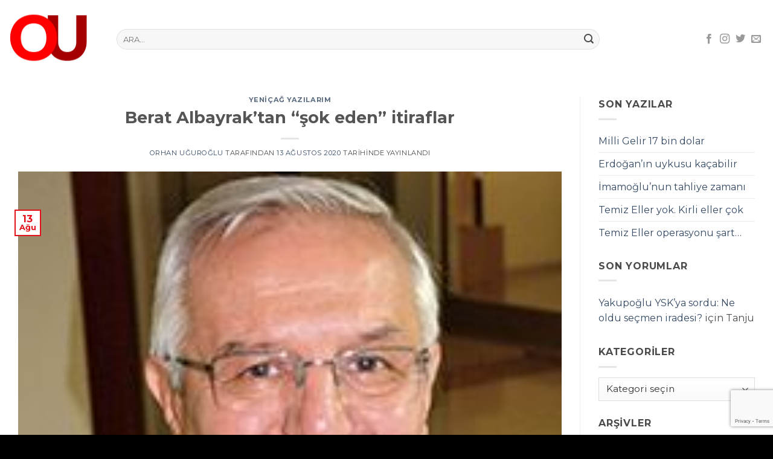

--- FILE ---
content_type: text/html; charset=UTF-8
request_url: https://uguroglu.com/berat-albayraktan-sok-eden-itiraflar/
body_size: 17737
content:
<!DOCTYPE html>
<html lang="tr" prefix="og: https://ogp.me/ns#" class="loading-site no-js">
<head>
	<meta charset="UTF-8" />
	<link rel="profile" href="http://gmpg.org/xfn/11" />
	<link rel="pingback" href="https://uguroglu.com/xmlrpc.php" />

	<script>(function(html){html.className = html.className.replace(/\bno-js\b/,'js')})(document.documentElement);</script>
<meta name="viewport" content="width=device-width, initial-scale=1" />
<!-- Rank Math PRO tarafından Arama Motoru Optimizasyonu - https://rankmath.com/ -->
<title>Berat Albayrak&#039;tan &quot;şok eden&quot; itiraflar &bull; Orhan Uğuroğlu</title>
<meta name="robots" content="follow, index, max-snippet:-1, max-video-preview:-1, max-image-preview:large"/>
<link rel="canonical" href="https://uguroglu.com/berat-albayraktan-sok-eden-itiraflar/" />
<meta property="og:locale" content="tr_TR" />
<meta property="og:type" content="article" />
<meta property="og:title" content="Berat Albayrak&#039;tan &quot;şok eden&quot; itiraflar &bull; Orhan Uğuroğlu" />
<meta property="og:description" content="Berat Albayrak&#8217;tan &#8220;şok eden&#8221; itiraflar" />
<meta property="og:url" content="https://uguroglu.com/berat-albayraktan-sok-eden-itiraflar/" />
<meta property="og:site_name" content="Orhan Uğuroğlu" />
<meta property="article:author" content="https://www.facebook.com/ouguroglu" />
<meta property="article:section" content="Yeniçağ Yazılarım" />
<meta property="og:image" content="https://uguroglu.com/wp-content/uploads/2020/08/24706_b-12.jpg" />
<meta property="og:image:secure_url" content="https://uguroglu.com/wp-content/uploads/2020/08/24706_b-12.jpg" />
<meta property="og:image:width" content="200" />
<meta property="og:image:height" content="200" />
<meta property="og:image:alt" content="Berat Albayrak&#8217;tan &#8220;şok eden&#8221; itiraflar" />
<meta property="og:image:type" content="image/jpeg" />
<meta property="article:published_time" content="2020-08-13T00:00:00+03:00" />
<meta name="twitter:card" content="summary_large_image" />
<meta name="twitter:title" content="Berat Albayrak&#039;tan &quot;şok eden&quot; itiraflar &bull; Orhan Uğuroğlu" />
<meta name="twitter:description" content="Berat Albayrak&#8217;tan &#8220;şok eden&#8221; itiraflar" />
<meta name="twitter:creator" content="@OrhanUguroglu" />
<meta name="twitter:image" content="https://uguroglu.com/wp-content/uploads/2020/08/24706_b-12.jpg" />
<meta name="twitter:label1" content="Yazan" />
<meta name="twitter:data1" content="Orhan Uğuroğlu" />
<meta name="twitter:label2" content="Okuma süresi" />
<meta name="twitter:data2" content="Bir dakikadan az" />
<script type="application/ld+json" class="rank-math-schema-pro">{"@context":"https://schema.org","@graph":[{"@type":["Person","Organization"],"@id":"https://uguroglu.com/#person","name":"Smanchi","logo":{"@type":"ImageObject","@id":"https://uguroglu.com/#logo","url":"https://uguroglu.com/wp-content/uploads/2021/02/24706_b-3.jpg","contentUrl":"https://uguroglu.com/wp-content/uploads/2021/02/24706_b-3.jpg","caption":"Smanchi","inLanguage":"tr","width":"200","height":"200"},"image":{"@type":"ImageObject","@id":"https://uguroglu.com/#logo","url":"https://uguroglu.com/wp-content/uploads/2021/02/24706_b-3.jpg","contentUrl":"https://uguroglu.com/wp-content/uploads/2021/02/24706_b-3.jpg","caption":"Smanchi","inLanguage":"tr","width":"200","height":"200"}},{"@type":"WebSite","@id":"https://uguroglu.com/#website","url":"https://uguroglu.com","name":"Smanchi","publisher":{"@id":"https://uguroglu.com/#person"},"inLanguage":"tr"},{"@type":"ImageObject","@id":"https://uguroglu.com/wp-content/uploads/2020/08/24706_b-12.jpg","url":"https://uguroglu.com/wp-content/uploads/2020/08/24706_b-12.jpg","width":"200","height":"200","inLanguage":"tr"},{"@type":"BreadcrumbList","@id":"https://uguroglu.com/berat-albayraktan-sok-eden-itiraflar/#breadcrumb","itemListElement":[{"@type":"ListItem","position":"1","item":{"@id":"https://uguroglu.com","name":"Ana sayfa"}},{"@type":"ListItem","position":"2","item":{"@id":"https://uguroglu.com/berat-albayraktan-sok-eden-itiraflar/","name":"Berat Albayrak&#8217;tan &#8220;\u015fok eden&#8221; itiraflar"}}]},{"@type":"WebPage","@id":"https://uguroglu.com/berat-albayraktan-sok-eden-itiraflar/#webpage","url":"https://uguroglu.com/berat-albayraktan-sok-eden-itiraflar/","name":"Berat Albayrak&#039;tan &quot;\u015fok eden&quot; itiraflar &bull; Orhan U\u011furo\u011flu","datePublished":"2020-08-13T00:00:00+03:00","dateModified":"2020-08-13T00:00:00+03:00","isPartOf":{"@id":"https://uguroglu.com/#website"},"primaryImageOfPage":{"@id":"https://uguroglu.com/wp-content/uploads/2020/08/24706_b-12.jpg"},"inLanguage":"tr","breadcrumb":{"@id":"https://uguroglu.com/berat-albayraktan-sok-eden-itiraflar/#breadcrumb"}},{"@type":"Person","@id":"https://uguroglu.com/berat-albayraktan-sok-eden-itiraflar/#author","name":"Orhan U\u011furo\u011flu","image":{"@type":"ImageObject","@id":"https://uguroglu.com/wp-content/uploads/2021/01/24706_b-26-96x96.jpg","url":"https://uguroglu.com/wp-content/uploads/2021/01/24706_b-26-96x96.jpg","caption":"Orhan U\u011furo\u011flu","inLanguage":"tr"},"sameAs":["https://uguroglu.com","https://www.facebook.com/ouguroglu","https://twitter.com/OrhanUguroglu"]},{"@type":"BlogPosting","headline":"Berat Albayrak&#039;tan &quot;\u015fok eden&quot; itiraflar &bull; Orhan U\u011furo\u011flu","datePublished":"2020-08-13T00:00:00+03:00","dateModified":"2020-08-13T00:00:00+03:00","author":{"@id":"https://uguroglu.com/berat-albayraktan-sok-eden-itiraflar/#author","name":"Orhan U\u011furo\u011flu"},"publisher":{"@id":"https://uguroglu.com/#person"},"description":"Berat Albayrak'tan \"\u015fok eden\" itiraflar","name":"Berat Albayrak&#039;tan &quot;\u015fok eden&quot; itiraflar &bull; Orhan U\u011furo\u011flu","@id":"https://uguroglu.com/berat-albayraktan-sok-eden-itiraflar/#richSnippet","isPartOf":{"@id":"https://uguroglu.com/berat-albayraktan-sok-eden-itiraflar/#webpage"},"image":{"@id":"https://uguroglu.com/wp-content/uploads/2020/08/24706_b-12.jpg"},"inLanguage":"tr","mainEntityOfPage":{"@id":"https://uguroglu.com/berat-albayraktan-sok-eden-itiraflar/#webpage"}}]}</script>
<!-- /Rank Math WordPress SEO eklentisi -->

<link rel='dns-prefetch' href='//fonts.googleapis.com' />
<link href='https://fonts.gstatic.com' crossorigin rel='preconnect' />
<link rel='prefetch' href='https://uguroglu.com/wp-content/themes/flatsome/assets/js/flatsome.js?ver=e2eddd6c228105dac048' />
<link rel='prefetch' href='https://uguroglu.com/wp-content/themes/flatsome/assets/js/chunk.slider.js?ver=3.20.3' />
<link rel='prefetch' href='https://uguroglu.com/wp-content/themes/flatsome/assets/js/chunk.popups.js?ver=3.20.3' />
<link rel='prefetch' href='https://uguroglu.com/wp-content/themes/flatsome/assets/js/chunk.tooltips.js?ver=3.20.3' />
<link rel="alternate" type="application/rss+xml" title="Orhan Uğuroğlu &raquo; akışı" href="https://uguroglu.com/feed/" />
<link rel="alternate" type="application/rss+xml" title="Orhan Uğuroğlu &raquo; yorum akışı" href="https://uguroglu.com/comments/feed/" />
<link rel='stylesheet' id='contact-form-7-css' href='https://uguroglu.com/wp-content/plugins/contact-form-7/includes/css/styles.css?ver=5.9.8' type='text/css' media='all' />
<link rel='stylesheet' id='flatsome-main-css' href='https://uguroglu.com/wp-content/themes/flatsome/assets/css/flatsome.css?ver=3.20.3' type='text/css' media='all' />
<style id='flatsome-main-inline-css' type='text/css'>
@font-face {
				font-family: "fl-icons";
				font-display: block;
				src: url(https://uguroglu.com/wp-content/themes/flatsome/assets/css/icons/fl-icons.eot?v=3.20.3);
				src:
					url(https://uguroglu.com/wp-content/themes/flatsome/assets/css/icons/fl-icons.eot#iefix?v=3.20.3) format("embedded-opentype"),
					url(https://uguroglu.com/wp-content/themes/flatsome/assets/css/icons/fl-icons.woff2?v=3.20.3) format("woff2"),
					url(https://uguroglu.com/wp-content/themes/flatsome/assets/css/icons/fl-icons.ttf?v=3.20.3) format("truetype"),
					url(https://uguroglu.com/wp-content/themes/flatsome/assets/css/icons/fl-icons.woff?v=3.20.3) format("woff"),
					url(https://uguroglu.com/wp-content/themes/flatsome/assets/css/icons/fl-icons.svg?v=3.20.3#fl-icons) format("svg");
			}
</style>
<link rel='stylesheet' id='flatsome-googlefonts-css' href='//fonts.googleapis.com/css?family=Montserrat%3Aregular%2C700%2Cregular%2C700%7CDancing+Script%3Aregular%2Cdefault&#038;display=swap&#038;ver=3.9' type='text/css' media='all' />
<script type="text/javascript" src="https://uguroglu.com/wp-includes/js/jquery/jquery.min.js?ver=3.7.1" id="jquery-core-js"></script>
<link rel="https://api.w.org/" href="https://uguroglu.com/wp-json/" /><link rel="alternate" type="application/json" href="https://uguroglu.com/wp-json/wp/v2/posts/91863" /><link rel="EditURI" type="application/rsd+xml" title="RSD" href="https://uguroglu.com/xmlrpc.php?rsd" />

<link rel='shortlink' href='https://uguroglu.com/?p=91863' />
<link rel="alternate" type="application/json+oembed" href="https://uguroglu.com/wp-json/oembed/1.0/embed?url=https%3A%2F%2Fuguroglu.com%2Fberat-albayraktan-sok-eden-itiraflar%2F" />
<link rel="alternate" type="text/xml+oembed" href="https://uguroglu.com/wp-json/oembed/1.0/embed?url=https%3A%2F%2Fuguroglu.com%2Fberat-albayraktan-sok-eden-itiraflar%2F&#038;format=xml" />
<!-- Global site tag (gtag.js) - Google Analytics -->
<script async src="https://www.googletagmanager.com/gtag/js?id=UA-157733786-1"></script>
<script>
  window.dataLayer = window.dataLayer || [];
  function gtag(){dataLayer.push(arguments);}
  gtag('js', new Date());

  gtag('config', 'UA-157733786-1');
</script>      <meta name="onesignal" content="wordpress-plugin"/>
            <script>

      window.OneSignalDeferred = window.OneSignalDeferred || [];

      OneSignalDeferred.push(function(OneSignal) {
        var oneSignal_options = {};
        window._oneSignalInitOptions = oneSignal_options;

        oneSignal_options['serviceWorkerParam'] = { scope: '/wp-content/plugins/onesignal-free-web-push-notifications/sdk_files/push/onesignal/' };
oneSignal_options['serviceWorkerPath'] = 'OneSignalSDKWorker.js';

        OneSignal.Notifications.setDefaultUrl("https://uguroglu.com");

        oneSignal_options['wordpress'] = true;
oneSignal_options['appId'] = 'a8da7f80-b8de-4436-923b-130d2b049eea';
oneSignal_options['allowLocalhostAsSecureOrigin'] = true;
oneSignal_options['welcomeNotification'] = { };
oneSignal_options['welcomeNotification']['title'] = "";
oneSignal_options['welcomeNotification']['message'] = "Abone olduğun için teşekkürler!";
oneSignal_options['path'] = "https://uguroglu.com/wp-content/plugins/onesignal-free-web-push-notifications/sdk_files/";
oneSignal_options['safari_web_id'] = "web.onesignal.auto.33b67024-44c4-4b60-aec5-91af5568c874";
oneSignal_options['promptOptions'] = { };
oneSignal_options['promptOptions']['actionMessage'] = "Size push bildirimleri göndermek istiyoruz. İstediğiniz zaman abonelikten çıkabilirsiniz.";
oneSignal_options['promptOptions']['exampleNotificationTitleDesktop'] = "Bu bir örnek bildirimdir";
oneSignal_options['promptOptions']['exampleNotificationMessageDesktop'] = "Bildirimler masaüstünüzde görünecek";
oneSignal_options['promptOptions']['exampleNotificationTitleMobile'] = "Örnek bildirim";
oneSignal_options['promptOptions']['exampleNotificationMessageMobile'] = "Bildirimler cihazınızda görünecek";
oneSignal_options['promptOptions']['exampleNotificationCaption'] = "(istediğiniz zaman abonelikten çıkabilirsiniz)";
oneSignal_options['promptOptions']['acceptButtonText'] = "İZİN VER!";
oneSignal_options['promptOptions']['cancelButtonText'] = "HAYIR, SAĞOLUN!";
oneSignal_options['promptOptions']['siteName'] = "http://uguroglu.com";
oneSignal_options['promptOptions']['autoAcceptTitle'] = "İzin Ver' i tıklayın";
oneSignal_options['notifyButton'] = { };
oneSignal_options['notifyButton']['enable'] = true;
oneSignal_options['notifyButton']['position'] = 'bottom-right';
oneSignal_options['notifyButton']['theme'] = 'default';
oneSignal_options['notifyButton']['size'] = 'medium';
oneSignal_options['notifyButton']['showCredit'] = true;
oneSignal_options['notifyButton']['text'] = {};
oneSignal_options['notifyButton']['text']['tip.state.unsubscribed'] = 'Bildirimlere abone ol';
oneSignal_options['notifyButton']['text']['tip.state.subscribed'] = 'Bildirimlere abone oldunuz';
oneSignal_options['notifyButton']['text']['tip.state.blocked'] = 'Bildirimleri engellediniz';
oneSignal_options['notifyButton']['text']['message.action.subscribed'] = 'Abone olduğunuz için teşekkürler!';
oneSignal_options['notifyButton']['text']['message.action.resubscribed'] = 'Bildirimlere abone oldunuz';
oneSignal_options['notifyButton']['text']['message.action.unsubscribed'] = 'Tekrar bildirim almayacaksınız';
oneSignal_options['notifyButton']['text']['dialog.main.title'] = 'Site Bildirimlerini Yönetin';
oneSignal_options['notifyButton']['text']['dialog.main.button.subscribe'] = 'ABONE OL';
oneSignal_options['notifyButton']['text']['dialog.main.button.unsubscribe'] = 'ABONELİKTEN ÇIK';
oneSignal_options['notifyButton']['text']['dialog.blocked.title'] = 'Bildirimlerin Engelini Kaldır';
oneSignal_options['notifyButton']['text']['dialog.blocked.message'] = 'Bildirimlere izin vermek için şu talimatları izleyin:';
              OneSignal.init(window._oneSignalInitOptions);
              OneSignal.Slidedown.promptPush()      });

      function documentInitOneSignal() {
        var oneSignal_elements = document.getElementsByClassName("OneSignal-prompt");

        var oneSignalLinkClickHandler = function(event) { OneSignal.Notifications.requestPermission(); event.preventDefault(); };        for(var i = 0; i < oneSignal_elements.length; i++)
          oneSignal_elements[i].addEventListener('click', oneSignalLinkClickHandler, false);
      }

      if (document.readyState === 'complete') {
           documentInitOneSignal();
      }
      else {
           window.addEventListener("load", function(event){
               documentInitOneSignal();
          });
      }
    </script>
<link rel="icon" href="https://uguroglu.com/wp-content/uploads/2020/04/cropped-OU-Favicon-00001-32x32.png" sizes="32x32" />
<link rel="icon" href="https://uguroglu.com/wp-content/uploads/2020/04/cropped-OU-Favicon-00001-192x192.png" sizes="192x192" />
<link rel="apple-touch-icon" href="https://uguroglu.com/wp-content/uploads/2020/04/cropped-OU-Favicon-00001-180x180.png" />
<meta name="msapplication-TileImage" content="https://uguroglu.com/wp-content/uploads/2020/04/cropped-OU-Favicon-00001-270x270.png" />
<style id="custom-css" type="text/css">:root {--primary-color: #e41019;--fs-color-primary: #e41019;--fs-color-secondary: #4c4c4c;--fs-color-success: #627D47;--fs-color-alert: #b20000;--fs-color-base: #4a4a4a;--fs-experimental-link-color: #334862;--fs-experimental-link-color-hover: #111;}.tooltipster-base {--tooltip-color: #fff;--tooltip-bg-color: #000;}.off-canvas-right .mfp-content, .off-canvas-left .mfp-content {--drawer-width: 300px;}.container-width, .full-width .ubermenu-nav, .container, .row{max-width: 1340px}.row.row-collapse{max-width: 1310px}.row.row-small{max-width: 1332.5px}.row.row-large{max-width: 1370px}.header-main{height: 130px}#logo img{max-height: 130px}#logo{width:148px;}.header-top{min-height: 30px}.transparent .header-main{height: 100px}.transparent #logo img{max-height: 100px}.has-transparent + .page-title:first-of-type,.has-transparent + #main > .page-title,.has-transparent + #main > div > .page-title,.has-transparent + #main .page-header-wrapper:first-of-type .page-title{padding-top: 100px;}.header.show-on-scroll,.stuck .header-main{height:70px!important}.stuck #logo img{max-height: 70px!important}.search-form{ width: 83%;}.header-bg-color {background-color: rgba(255,255,255,0)}.header-bottom {background-color: #f1f1f1}.header-main .nav > li > a{line-height: 16px }.stuck .header-main .nav > li > a{line-height: 50px }@media (max-width: 549px) {.header-main{height: 70px}#logo img{max-height: 70px}}.nav-dropdown{font-size:100%}body{font-size: 100%;}@media screen and (max-width: 549px){body{font-size: 100%;}}body{font-family: Montserrat, sans-serif;}body {font-weight: 400;font-style: normal;}.nav > li > a {font-family: Montserrat, sans-serif;}.mobile-sidebar-levels-2 .nav > li > ul > li > a {font-family: Montserrat, sans-serif;}.nav > li > a,.mobile-sidebar-levels-2 .nav > li > ul > li > a {font-weight: 700;font-style: normal;}h1,h2,h3,h4,h5,h6,.heading-font, .off-canvas-center .nav-sidebar.nav-vertical > li > a{font-family: Montserrat, sans-serif;}h1,h2,h3,h4,h5,h6,.heading-font,.banner h1,.banner h2 {font-weight: 700;font-style: normal;}.alt-font{font-family: "Dancing Script", sans-serif;}.absolute-footer, html{background-color: #000000}.nav-vertical-fly-out > li + li {border-top-width: 1px; border-top-style: solid;}.label-new.menu-item > a:after{content:"Yeni";}.label-hot.menu-item > a:after{content:"Popüler";}.label-sale.menu-item > a:after{content:"İndirim";}.label-popular.menu-item > a:after{content:"Popüler";}</style></head>

<body class="post-template-default single single-post postid-91863 single-format-standard lightbox nav-dropdown-has-arrow nav-dropdown-has-shadow nav-dropdown-has-border">


<a class="skip-link screen-reader-text" href="#main">İçeriğe atla</a>

<div id="wrapper">

	
	<header id="header" class="header ">
		<div class="header-wrapper">
			<div id="masthead" class="header-main hide-for-sticky">
      <div class="header-inner flex-row container logo-left medium-logo-center" role="navigation">

          <!-- Logo -->
          <div id="logo" class="flex-col logo">
            
<!-- Header logo -->
<a href="https://uguroglu.com/" title="Orhan Uğuroğlu - Yeniçağ Ankara Temsilcisi" rel="home">
		<img width="512" height="512" src="https://uguroglu.com/wp-content/uploads/2020/04/cropped-OU-Favicon-00001.png" class="header_logo header-logo" alt="Orhan Uğuroğlu"/><img  width="512" height="512" src="https://uguroglu.com/wp-content/uploads/2020/04/cropped-OU-Favicon-00001.png" class="header-logo-dark" alt="Orhan Uğuroğlu"/></a>
          </div>

          <!-- Mobile Left Elements -->
          <div class="flex-col show-for-medium flex-left">
            <ul class="mobile-nav nav nav-left ">
              <li class="nav-icon has-icon">
			<a href="#" class="is-small" data-open="#main-menu" data-pos="left" data-bg="main-menu-overlay" role="button" aria-label="Menü" aria-controls="main-menu" aria-expanded="false" aria-haspopup="dialog" data-flatsome-role-button>
			<i class="icon-menu" aria-hidden="true"></i>					</a>
	</li>
            </ul>
          </div>

          <!-- Left Elements -->
          <div class="flex-col hide-for-medium flex-left
            flex-grow">
            <ul class="header-nav header-nav-main nav nav-left  nav-uppercase" >
              <li class="header-search-form search-form html relative has-icon">
	<div class="header-search-form-wrapper">
		<div class="searchform-wrapper ux-search-box relative form-flat is-normal"><form method="get" class="searchform" action="https://uguroglu.com/" role="search">
		<div class="flex-row relative">
			<div class="flex-col flex-grow">
	   	   <input type="search" class="search-field mb-0" name="s" value="" id="s" placeholder="ARA..." />
			</div>
			<div class="flex-col">
				<button type="submit" class="ux-search-submit submit-button secondary button icon mb-0" aria-label="Gönder">
					<i class="icon-search" aria-hidden="true"></i>				</button>
			</div>
		</div>
    <div class="live-search-results text-left z-top"></div>
</form>
</div>	</div>
</li>
            </ul>
          </div>

          <!-- Right Elements -->
          <div class="flex-col hide-for-medium flex-right">
            <ul class="header-nav header-nav-main nav nav-right  nav-uppercase">
              <li class="html header-social-icons ml-0">
	<div class="social-icons follow-icons" ><a href="http://url" target="_blank" data-label="Facebook" class="icon plain tooltip facebook" title="Facebook&#039; ta takip et" aria-label="Facebook&#039; ta takip et" rel="noopener nofollow"><i class="icon-facebook" aria-hidden="true"></i></a><a href="http://url" target="_blank" data-label="Instagram" class="icon plain tooltip instagram" title="Instagram&#039; da takip et" aria-label="Instagram&#039; da takip et" rel="noopener nofollow"><i class="icon-instagram" aria-hidden="true"></i></a><a href="http://url" data-label="Twitter" target="_blank" class="icon plain tooltip twitter" title="Twitter&#039; da takip et" aria-label="Twitter&#039; da takip et" rel="noopener nofollow"><i class="icon-twitter" aria-hidden="true"></i></a><a href="mailto:your@email" data-label="E-mail" target="_blank" class="icon plain tooltip email" title="Bize e-posta gönderin" aria-label="Bize e-posta gönderin" rel="nofollow noopener"><i class="icon-envelop" aria-hidden="true"></i></a></div></li>
            </ul>
          </div>

          <!-- Mobile Right Elements -->
          <div class="flex-col show-for-medium flex-right">
            <ul class="mobile-nav nav nav-right ">
                          </ul>
          </div>

      </div>

      </div>

<div class="header-bg-container fill"><div class="header-bg-image fill"></div><div class="header-bg-color fill"></div></div>		</div>
	</header>

	
	<main id="main" class="">

<div id="content" class="blog-wrapper blog-single page-wrapper">
	

<div class="row row-large row-divided ">

	<div class="large-9 col">
		


<article id="post-91863" class="post-91863 post type-post status-publish format-standard has-post-thumbnail hentry category-yenicag-yazilarim">
	<div class="article-inner ">
		<header class="entry-header">
	<div class="entry-header-text entry-header-text-top text-center">
		<h6 class="entry-category is-xsmall"><a href="https://uguroglu.com/yenicag-yazilarim/" rel="category tag">Yeniçağ Yazılarım</a></h6><h1 class="entry-title">Berat Albayrak&#8217;tan &#8220;şok eden&#8221; itiraflar</h1><div class="entry-divider is-divider small"></div>
	<div class="entry-meta uppercase is-xsmall">
		<span class="byline"><span class="meta-author vcard"><a class="url fn n" href="https://uguroglu.com/author/orhan-uguroglu/">Orhan Uğuroğlu</a></span> tarafından</span> <span class="posted-on"><a href="https://uguroglu.com/berat-albayraktan-sok-eden-itiraflar/" rel="bookmark"><time class="entry-date published updated" datetime="2020-08-13T00:00:00+03:00">13 Ağustos 2020</time></a> tarihinde yayınlandı</span>	</div>
	</div>
						<div class="entry-image relative">
				<a href="https://uguroglu.com/berat-albayraktan-sok-eden-itiraflar/">
    <img width="200" height="200" src="data:image/svg+xml,%3Csvg%20viewBox%3D%220%200%20200%20200%22%20xmlns%3D%22http%3A%2F%2Fwww.w3.org%2F2000%2Fsvg%22%3E%3C%2Fsvg%3E" data-src="https://uguroglu.com/wp-content/uploads/2020/08/24706_b-12.jpg" class="lazy-load attachment-large size-large wp-post-image" alt="24706 b 12" decoding="async" title="Berat Albayrak&#039;Tan &amp;Quot;Şok Eden&amp;Quot; Itiraflar 1"></a>
				<div class="badge absolute top post-date badge-outline">
	<div class="badge-inner">
		<span class="post-date-day">13</span><br>
		<span class="post-date-month is-small">Ağu</span>
	</div>
</div>
			</div>
			</header>
		<div class="entry-content single-page">

	<div>
<table border="0" cellpadding="2" cellspacing="7" style="vertical-align: top;">
<tr>
<td width="200" align="center" valign="top"><span style="font-size: 85%; font-family: arial, sans-serif"></span></td>
<td valign="top"><span style="font-size: 85%; font-family: arial, sans-serif"><b><a href="https://www.yenicaggazetesi.com.tr/berat-albayraktan-sok-eden-itiraflar-56536yy.htm" color="#00f" target="_blank" rel="noopener">Berat Albayrak&#8217;tan &#8220;şok eden&#8221; itiraflar</a></b><br /></span></td>
</tr>
</table>
</div>

	
	<div class="blog-share text-center"><div class="is-divider medium"></div><div class="social-icons share-icons share-row relative icon-style-outline" ><a href="whatsapp://send?text=Berat%20Albayrak%26%238217%3Btan%20%26%238220%3B%C5%9Fok%20eden%26%238221%3B%20itiraflar - https://uguroglu.com/berat-albayraktan-sok-eden-itiraflar/" data-action="share/whatsapp/share" class="icon button circle is-outline tooltip whatsapp show-for-medium" title="WhatsApp&#039; ta paylaş" aria-label="WhatsApp&#039; ta paylaş"><i class="icon-whatsapp" aria-hidden="true"></i></a><a href="https://www.facebook.com/sharer.php?u=https://uguroglu.com/berat-albayraktan-sok-eden-itiraflar/" data-label="Facebook" onclick="window.open(this.href,this.title,'width=500,height=500,top=300px,left=300px'); return false;" target="_blank" class="icon button circle is-outline tooltip facebook" title="Facebook&#039; ta paylaş" aria-label="Facebook&#039; ta paylaş" rel="noopener nofollow"><i class="icon-facebook" aria-hidden="true"></i></a><a href="https://twitter.com/share?url=https://uguroglu.com/berat-albayraktan-sok-eden-itiraflar/" onclick="window.open(this.href,this.title,'width=500,height=500,top=300px,left=300px'); return false;" target="_blank" class="icon button circle is-outline tooltip twitter" title="Twitter&#039; da paylaş" aria-label="Twitter&#039; da paylaş" rel="noopener nofollow"><i class="icon-twitter" aria-hidden="true"></i></a><a href="mailto:?subject=Berat%20Albayrak%26%238217%3Btan%20%26%238220%3B%C5%9Fok%20eden%26%238221%3B%20itiraflar&body=Buna%20bir%20g%C3%B6z%20at%3A%20https%3A%2F%2Fuguroglu.com%2Fberat-albayraktan-sok-eden-itiraflar%2F" class="icon button circle is-outline tooltip email" title="Arkadaşına e-posta ile gönder" aria-label="Arkadaşına e-posta ile gönder" rel="nofollow"><i class="icon-envelop" aria-hidden="true"></i></a><a href="https://pinterest.com/pin/create/button?url=https://uguroglu.com/berat-albayraktan-sok-eden-itiraflar/&media=https://uguroglu.com/wp-content/uploads/2020/08/24706_b-12.jpg&description=Berat%20Albayrak%26%238217%3Btan%20%26%238220%3B%C5%9Fok%20eden%26%238221%3B%20itiraflar" onclick="window.open(this.href,this.title,'width=500,height=500,top=300px,left=300px'); return false;" target="_blank" class="icon button circle is-outline tooltip pinterest" title="Pinterest&#039; te pinle" aria-label="Pinterest&#039; te pinle" rel="noopener nofollow"><i class="icon-pinterest" aria-hidden="true"></i></a><a href="https://www.linkedin.com/shareArticle?mini=true&url=https://uguroglu.com/berat-albayraktan-sok-eden-itiraflar/&title=Berat%20Albayrak%26%238217%3Btan%20%26%238220%3B%C5%9Fok%20eden%26%238221%3B%20itiraflar" onclick="window.open(this.href,this.title,'width=500,height=500,top=300px,left=300px'); return false;" target="_blank" class="icon button circle is-outline tooltip linkedin" title="Linkedin&#039; de paylaş" aria-label="Linkedin&#039; de paylaş" rel="noopener nofollow"><i class="icon-linkedin" aria-hidden="true"></i></a></div></div></div>

	<footer class="entry-meta text-center">
		Bu giriş <a href="https://uguroglu.com/yenicag-yazilarim/" rel="category tag">Yeniçağ Yazılarım</a> içinde yayınlandı. <a href="https://uguroglu.com/berat-albayraktan-sok-eden-itiraflar/" title="Permalink to Berat Albayrak&#8217;tan &#8220;şok eden&#8221; itiraflar" rel="bookmark">Kalıcı bağlantıyı</a> yer imlerine ekleyin.	</footer>

	<div class="entry-author author-box">
		<div class="flex-row align-top">
			<div class="flex-col mr circle">
				<div class="blog-author-image">
					<img alt="Orhan uğuroğlu avatarı" src="data:image/svg+xml,%3Csvg%20viewBox%3D%220%200%2090%2090%22%20xmlns%3D%22http%3A%2F%2Fwww.w3.org%2F2000%2Fsvg%22%3E%3C%2Fsvg%3E" data-src="https://uguroglu.com/wp-content/uploads/2021/01/24706_b-26-90x90.jpg" srcset="" data-srcset="https://uguroglu.com/wp-content/uploads/2021/01/24706_b-26-180x180.jpg 2x" class="lazy-load avatar avatar-90 photo" height="90" width="90" decoding="async">				</div>
			</div>
			<div class="flex-col flex-grow">
				<h5 class="author-name uppercase pt-half">
					Orhan Uğuroğlu				</h5>
				<p class="author-desc small">GAZETECİ, YAZAR - Brüt 54 net 50 yıldır gazetecilik mesleğini sürdürmekteyim. Yeniçağ Gazetesi Ankara Temsilciliği görevini sürdürmekteyim. Flash Haber TV'de her Perşembe saat 21:00'da Adalet ve Demokrasi programını hazırlayıp sunuyorum!</p>
			</div>
		</div>
	</div>

        <nav role="navigation" id="nav-below" class="navigation-post">
	<div class="flex-row next-prev-nav bt bb">
		<div class="flex-col flex-grow nav-prev text-left">
			    <div class="nav-previous"><a href="https://uguroglu.com/100-milyar-dolar-eridi-200-milyar-dolar-kacti/" rel="prev"><span class="hide-for-small"><i class="icon-angle-left" aria-hidden="true"></i></span> 100 milyar dolar eridi, 200 milyar dolar kaçtı</a></div>
		</div>
		<div class="flex-col flex-grow nav-next text-right">
			    <div class="nav-next"><a href="https://uguroglu.com/muharrem-inceye-chpden-ilk-sert-tepki-yasar-okuyandan-geldi/" rel="next">Muharrem İnce’ye CHP’den ilk sert tepki Yaşar Okuyan’dan geldi <span class="hide-for-small"><i class="icon-angle-right" aria-hidden="true"></i></span></a></div>		</div>
	</div>

	    </nav>

    	</div>
</article>




<div id="comments" class="comments-area">

	
	
	
	
</div>
	</div>
	<div class="post-sidebar large-3 col">
				<div id="secondary" class="widget-area " role="complementary">
		
		<aside id="recent-posts-2" class="widget widget_recent_entries">
		<span class="widget-title "><span>Son Yazılar</span></span><div class="is-divider small"></div>
		<ul>
											<li>
					<a href="https://uguroglu.com/https-uguroglu-com-milli-gelir-turkiye-analizi/">Milli Gelir 17 bin dolar</a>
									</li>
											<li>
					<a href="https://uguroglu.com/erdoganin-uykusu-kacabilir/">Erdoğan&#8217;ın uykusu kaçabilir</a>
									</li>
											<li>
					<a href="https://uguroglu.com/imamoglunun-tahliye-zamani/">İmamoğlu&#8217;nun tahliye zamanı</a>
									</li>
											<li>
					<a href="https://uguroglu.com/temiz-eller-yok-kirli-eller-cok/">Temiz Eller yok. Kirli eller çok</a>
									</li>
											<li>
					<a href="https://uguroglu.com/temiz-eller-operasyonu-sart/">Temiz Eller operasyonu şart…</a>
									</li>
					</ul>

		</aside><aside id="recent-comments-2" class="widget widget_recent_comments"><span class="widget-title "><span>Son yorumlar</span></span><div class="is-divider small"></div><ul id="recentcomments"><li class="recentcomments"><a href="https://uguroglu.com/yakupoglu-yskya-sordu-ne-oldu-secmen-iradesi/#comment-84">Yakupoğlu YSK’ya sordu: Ne oldu seçmen iradesi?</a> için <span class="comment-author-link">Tanju</span></li></ul></aside><aside id="categories-3" class="widget widget_categories"><span class="widget-title "><span>Kategoriler</span></span><div class="is-divider small"></div><form action="https://uguroglu.com" method="get"><label class="screen-reader-text" for="cat">Kategoriler</label><select  name='cat' id='cat' class='postform'>
	<option value='-1'>Kategori seçin</option>
	<option class="level-0" value="455">-YAVAŞ&nbsp;&nbsp;(1)</option>
	<option class="level-0" value="500">15 temmuz&nbsp;&nbsp;(1)</option>
	<option class="level-0" value="342">19 Mayıs&nbsp;&nbsp;(1)</option>
	<option class="level-0" value="493">ABD&nbsp;&nbsp;(2)</option>
	<option class="level-0" value="294">Abdülkadir Selvi&nbsp;&nbsp;(3)</option>
	<option class="level-0" value="337">Abdullah Gül&nbsp;&nbsp;(4)</option>
	<option class="level-0" value="422">Aday&nbsp;&nbsp;(1)</option>
	<option class="level-0" value="423">Adaylık&nbsp;&nbsp;(1)</option>
	<option class="level-0" value="407">Ahlak yasası&nbsp;&nbsp;(1)</option>
	<option class="level-0" value="487">Ahmet Davutoğlu&nbsp;&nbsp;(2)</option>
	<option class="level-0" value="295">Ahmet Hakan&nbsp;&nbsp;(2)</option>
	<option class="level-0" value="373">Ahmet Kural&nbsp;&nbsp;(1)</option>
	<option class="level-0" value="211">Ak Parti&nbsp;&nbsp;(4)</option>
	<option class="level-0" value="426">Akciğer&nbsp;&nbsp;(1)</option>
	<option class="level-0" value="281">AKP&nbsp;&nbsp;(8)</option>
	<option class="level-0" value="325">AKP-MHP&nbsp;&nbsp;(1)</option>
	<option class="level-0" value="386">Algı&nbsp;&nbsp;(1)</option>
	<option class="level-0" value="480">Ali Babacan&nbsp;&nbsp;(3)</option>
	<option class="level-0" value="456">Alma Mansur’un ahını&nbsp;&nbsp;(1)</option>
	<option class="level-0" value="310">Alper Taşdelen&nbsp;&nbsp;(2)</option>
	<option class="level-0" value="502">Ambargo&nbsp;&nbsp;(1)</option>
	<option class="level-0" value="427">Ameliyat&nbsp;&nbsp;(1)</option>
	<option class="level-0" value="329">Amerika&nbsp;&nbsp;(3)</option>
	<option class="level-0" value="437">ANFA&nbsp;&nbsp;(1)</option>
	<option class="level-0" value="361">Ankara&nbsp;&nbsp;(1)</option>
	<option class="level-0" value="364">Ankara kanalı&nbsp;&nbsp;(1)</option>
	<option class="level-0" value="391">Askeri kıyafet&nbsp;&nbsp;(1)</option>
	<option class="level-0" value="351">Askerlik&nbsp;&nbsp;(1)</option>
	<option class="level-0" value="278">ASO&nbsp;&nbsp;(1)</option>
	<option class="level-0" value="408">Atam&nbsp;&nbsp;(1)</option>
	<option class="level-0" value="343">Atatürk&nbsp;&nbsp;(2)</option>
	<option class="level-0" value="409">Atatürk&#8217;ün Ankara&#8217;ya gelişi&nbsp;&nbsp;(1)</option>
	<option class="level-0" value="303">Atila Sertel&nbsp;&nbsp;(1)</option>
	<option class="level-0" value="314">Aydın Doğan&nbsp;&nbsp;(1)</option>
	<option class="level-0" value="417">Aykut Erdoğdu&nbsp;&nbsp;(1)</option>
	<option class="level-0" value="319">Aytun Çıray&nbsp;&nbsp;(2)</option>
	<option class="level-0" value="477">Babacan&nbsp;&nbsp;(1)</option>
	<option class="level-0" value="431">Bahçeli&nbsp;&nbsp;(3)</option>
	<option class="level-0" value="306">Başbakan Yıldırım&nbsp;&nbsp;(1)</option>
	<option class="level-0" value="395">Başbuğ&nbsp;&nbsp;(1)</option>
	<option class="level-0" value="358">Batış&nbsp;&nbsp;(1)</option>
	<option class="level-0" value="451">Beka Sorunu&nbsp;&nbsp;(1)</option>
	<option class="level-0" value="447">Belediye&nbsp;&nbsp;(1)</option>
	<option class="level-0" value="388">Bilek Güreşi&nbsp;&nbsp;(1)</option>
	<option class="level-0" value="389">Binali Yıldırım&nbsp;&nbsp;(4)</option>
	<option class="level-0" value="304">Birleşmiş Milletler&nbsp;&nbsp;(1)</option>
	<option class="level-0" value="320">BKM&nbsp;&nbsp;(1)</option>
	<option class="level-0" value="367">Boing&nbsp;&nbsp;(1)</option>
	<option class="level-0" value="318">Bülent Kuşoğlu&nbsp;&nbsp;(1)</option>
	<option class="level-0" value="445">Burhanettin Kocamaz&nbsp;&nbsp;(1)</option>
	<option class="level-0" value="400">Büyükşehir Belediye Başkanlığı&nbsp;&nbsp;(1)</option>
	<option class="level-0" value="415">Çalışan Gazeteciler Günü&nbsp;&nbsp;(1)</option>
	<option class="level-0" value="366">Cambaza bakmayın&nbsp;&nbsp;(1)</option>
	<option class="level-0" value="346">Çay&nbsp;&nbsp;(1)</option>
	<option class="level-0" value="471">Çay simit&nbsp;&nbsp;(1)</option>
	<option class="level-0" value="315">Cem Uzan&nbsp;&nbsp;(4)</option>
	<option class="level-0" value="461">Cemil Böcek&nbsp;&nbsp;(1)</option>
	<option class="level-0" value="282">CHP&nbsp;&nbsp;(13)</option>
	<option class="level-0" value="457">Çirkin&nbsp;&nbsp;(1)</option>
	<option class="level-0" value="387">Cumhurbaşkanı&nbsp;&nbsp;(2)</option>
	<option class="level-0" value="335">Cumhurbaşkanı Erdoğan&nbsp;&nbsp;(1)</option>
	<option class="level-0" value="289">Cumhurbaşkanı Recep Tayyip Erdoğan&nbsp;&nbsp;(2)</option>
	<option class="level-0" value="279">Cumhurbaşkanlığı&nbsp;&nbsp;(1)</option>
	<option class="level-0" value="481">Davutoğlu&nbsp;&nbsp;(1)</option>
	<option class="level-0" value="396">Demirel&nbsp;&nbsp;(1)</option>
	<option class="level-0" value="466">Demokrasi&nbsp;&nbsp;(3)</option>
	<option class="level-0" value="352">Devlet&nbsp;&nbsp;(1)</option>
	<option class="level-0" value="283">Devlet Bahçeli&nbsp;&nbsp;(3)</option>
	<option class="level-0" value="473">Devlet koruyamazsa&nbsp;&nbsp;(1)</option>
	<option class="level-0" value="452">Devlet kurumları&nbsp;&nbsp;(1)</option>
	<option class="level-0" value="85">Dış Haberler&nbsp;&nbsp;(2)</option>
	<option class="level-0" value="290">Donald Trump&nbsp;&nbsp;(1)</option>
	<option class="level-0" value="77">Ekonomi Haberleri&nbsp;&nbsp;(3)</option>
	<option class="level-0" value="435">ekrem imamoğlu&nbsp;&nbsp;(6)</option>
	<option class="level-0" value="418">eleştiri&nbsp;&nbsp;(1)</option>
	<option class="level-0" value="348">Emekli&nbsp;&nbsp;(1)</option>
	<option class="level-0" value="336">Eminağaoğlu&nbsp;&nbsp;(1)</option>
	<option class="level-0" value="416">Engel&nbsp;&nbsp;(1)</option>
	<option class="level-0" value="292">Enis Berberoğlu&nbsp;&nbsp;(1)</option>
	<option class="level-0" value="338">Erdoğan&nbsp;&nbsp;(6)</option>
	<option class="level-0" value="384">Ergenekon&nbsp;&nbsp;(2)</option>
	<option class="level-0" value="503">erken seçim&nbsp;&nbsp;(1)</option>
	<option class="level-0" value="468">Esad&nbsp;&nbsp;(1)</option>
	<option class="level-0" value="321">Express&nbsp;&nbsp;(1)</option>
	<option class="level-0" value="398">Fatih Portakal&nbsp;&nbsp;(1)</option>
	<option class="level-0" value="73">Fenerbahçe&nbsp;&nbsp;(1)</option>
	<option class="level-0" value="316">Ferit Şahenk&nbsp;&nbsp;(1)</option>
	<option class="level-0" value="443">Fikir babası&nbsp;&nbsp;(1)</option>
	<option class="level-0" value="339">Fikir işçileri&nbsp;&nbsp;(1)</option>
	<option class="level-0" value="382">Fırat&#8217;ın doğusu&nbsp;&nbsp;(1)</option>
	<option class="level-0" value="449">Flash TV&nbsp;&nbsp;(1)</option>
	<option class="level-0" value="419">Fon&nbsp;&nbsp;(1)</option>
	<option class="level-0" value="288">Gazetecilik&nbsp;&nbsp;(1)</option>
	<option class="level-0" value="356">Gazi Mustafa Kemal&nbsp;&nbsp;(1)</option>
	<option class="level-0" value="376">Gökçek&nbsp;&nbsp;(1)</option>
	<option class="level-0" value="462">Gözaltı&nbsp;&nbsp;(1)</option>
	<option class="level-0" value="401">Güç&nbsp;&nbsp;(1)</option>
	<option class="level-0" value="5">Güncel Haberler&nbsp;&nbsp;(886)</option>
	<option class="level-0" value="478">Güven&nbsp;&nbsp;(1)</option>
	<option class="level-0" value="504">Halk Uyanıyor&nbsp;&nbsp;(48)</option>
	<option class="level-0" value="332">Hata&nbsp;&nbsp;(1)</option>
	<option class="level-0" value="399">Hedef&nbsp;&nbsp;(1)</option>
	<option class="level-0" value="424">Hülki Cevizoğlu&nbsp;&nbsp;(1)</option>
	<option class="level-0" value="312">Hulusi Akar&nbsp;&nbsp;(1)</option>
	<option class="level-0" value="442">İhanet&nbsp;&nbsp;(1)</option>
	<option class="level-0" value="469">İmamoğlu&nbsp;&nbsp;(1)</option>
	<option class="level-0" value="490">İmar Affı&nbsp;&nbsp;(1)</option>
	<option class="level-0" value="491">interaktif&nbsp;&nbsp;(1)</option>
	<option class="level-0" value="330">İran&nbsp;&nbsp;(1)</option>
	<option class="level-0" value="349">İşçi&nbsp;&nbsp;(1)</option>
	<option class="level-0" value="489">İslamiyet&nbsp;&nbsp;(1)</option>
	<option class="level-0" value="475">İsmail Küçükkaya&nbsp;&nbsp;(1)</option>
	<option class="level-0" value="296">İsmail Rüştü Cirit&nbsp;&nbsp;(1)</option>
	<option class="level-0" value="497">İsmet İnönü&nbsp;&nbsp;(1)</option>
	<option class="level-0" value="323">İsmet Yılmaz&nbsp;&nbsp;(1)</option>
	<option class="level-0" value="460">İstanbul seçimi&nbsp;&nbsp;(1)</option>
	<option class="level-0" value="298">İşte ilkeler&nbsp;&nbsp;(1)</option>
	<option class="level-0" value="378">İstifa&nbsp;&nbsp;(1)</option>
	<option class="level-0" value="486">İstikşafi&nbsp;&nbsp;(1)</option>
	<option class="level-0" value="467">itiraz&nbsp;&nbsp;(1)</option>
	<option class="level-0" value="299">İttifak&nbsp;&nbsp;(3)</option>
	<option class="level-0" value="458">İyi&nbsp;&nbsp;(1)</option>
	<option class="level-0" value="286">İyi Parti&nbsp;&nbsp;(9)</option>
	<option class="level-0" value="425">İzmir Büyükşehir Belediyesi&nbsp;&nbsp;(1)</option>
	<option class="level-0" value="368">Jaguar&nbsp;&nbsp;(1)</option>
	<option class="level-0" value="404">Jest&nbsp;&nbsp;(1)</option>
	<option class="level-0" value="300">Kadir Topbaş&nbsp;&nbsp;(1)</option>
	<option class="level-0" value="444">Kayınbaba&nbsp;&nbsp;(1)</option>
	<option class="level-0" value="474">Kazım Arslan&nbsp;&nbsp;(1)</option>
	<option class="level-0" value="347">Kek&nbsp;&nbsp;(1)</option>
	<option class="level-0" value="284">Kemal Kılıçdaroğlu&nbsp;&nbsp;(12)</option>
	<option class="level-0" value="438">KHK&nbsp;&nbsp;(1)</option>
	<option class="level-0" value="421">Kişilik&nbsp;&nbsp;(1)</option>
	<option class="level-0" value="402">Kitap&nbsp;&nbsp;(1)</option>
	<option class="level-0" value="476">Kırmızı alarm&nbsp;&nbsp;(1)</option>
	<option class="level-0" value="344">Komünist&nbsp;&nbsp;(1)</option>
	<option class="level-0" value="499">Komutan atamaları&nbsp;&nbsp;(1)</option>
	<option class="level-0" value="345">Köprü&nbsp;&nbsp;(1)</option>
	<option class="level-0" value="513">Köşe Yazılarım&nbsp;&nbsp;(2)</option>
	<option class="level-0" value="459">Kötü&nbsp;&nbsp;(1)</option>
	<option class="level-0" value="515">Kulis Haberleri&nbsp;&nbsp;(1)</option>
	<option class="level-0" value="403">Kur&#8217;an&nbsp;&nbsp;(1)</option>
	<option class="level-0" value="450">Kürdistan&nbsp;&nbsp;(1)</option>
	<option class="level-0" value="413">Mahmut Övür&nbsp;&nbsp;(1)</option>
	<option class="level-0" value="381">Mansur Yavaş&nbsp;&nbsp;(4)</option>
	<option class="level-0" value="464">Mazbata&nbsp;&nbsp;(1)</option>
	<option class="level-0" value="390">Mehmet Özhaseki&nbsp;&nbsp;(1)</option>
	<option class="level-0" value="324">Mehmet Şimşek&nbsp;&nbsp;(2)</option>
	<option class="level-0" value="392">Mehmetcik&nbsp;&nbsp;(1)</option>
	<option class="level-0" value="365">Melih Gökçek&nbsp;&nbsp;(1)</option>
	<option class="level-0" value="354">Menfaat&nbsp;&nbsp;(1)</option>
	<option class="level-0" value="287">Meral Akşener&nbsp;&nbsp;(7)</option>
	<option class="level-0" value="428">Mesut Yılmaz&nbsp;&nbsp;(1)</option>
	<option class="level-0" value="297">Metin Feyzioğlu&nbsp;&nbsp;(3)</option>
	<option class="level-0" value="326">MHP&nbsp;&nbsp;(3)</option>
	<option class="level-0" value="492">MHP Genel Başkanı Devlet Bahçeli&nbsp;&nbsp;(1)</option>
	<option class="level-0" value="322">Migros&nbsp;&nbsp;(1)</option>
	<option class="level-0" value="453">Miting&nbsp;&nbsp;(1)</option>
	<option class="level-0" value="434">Mücahit Ören&nbsp;&nbsp;(1)</option>
	<option class="level-0" value="291">Muharrem İnce&nbsp;&nbsp;(5)</option>
	<option class="level-0" value="463">Muhittin Böcek&nbsp;&nbsp;(1)</option>
	<option class="level-0" value="498">Mustafa Kemal Atatürk&nbsp;&nbsp;(1)</option>
	<option class="level-0" value="350">Mustafa Kerpişçi&nbsp;&nbsp;(1)</option>
	<option class="level-0" value="362">Mustafa Tuna&nbsp;&nbsp;(2)</option>
	<option class="level-0" value="317">nükleer&nbsp;&nbsp;(1)</option>
	<option class="level-0" value="410">Nuri Kayış&nbsp;&nbsp;(1)</option>
	<option class="level-0" value="454">Nusret&nbsp;&nbsp;(1)</option>
	<option class="level-0" value="369">Okur&nbsp;&nbsp;(1)</option>
	<option class="level-0" value="59">Öne Çıkan&nbsp;&nbsp;(750)</option>
	<option class="level-0" value="285">Orhan Uğuroğlu&nbsp;&nbsp;(1)</option>
	<option class="level-0" value="470">Özal&nbsp;&nbsp;(1)</option>
	<option class="level-0" value="420">Özgürce&nbsp;&nbsp;(1)</option>
	<option class="level-0" value="479">Piyasa&nbsp;&nbsp;(1)</option>
	<option class="level-0" value="6">Politika Haberleri&nbsp;&nbsp;(13)</option>
	<option class="level-0" value="446">Proje&nbsp;&nbsp;(1)</option>
	<option class="level-0" value="429">Putin&nbsp;&nbsp;(1)</option>
	<option class="level-0" value="494">PYD&nbsp;&nbsp;(1)</option>
	<option class="level-0" value="363">Rant&nbsp;&nbsp;(1)</option>
	<option class="level-0" value="293">Recep Tayyip Erdoğan&nbsp;&nbsp;(11)</option>
	<option class="level-0" value="371">Rekortmen&nbsp;&nbsp;(1)</option>
	<option class="level-0" value="405">Rest&nbsp;&nbsp;(1)</option>
	<option class="level-0" value="411">RTÜK&nbsp;&nbsp;(1)</option>
	<option class="level-0" value="501">Rusya&nbsp;&nbsp;(1)</option>
	<option class="level-0" value="483">S 400&nbsp;&nbsp;(1)</option>
	<option class="level-0" value="333">Saadet Partisi&nbsp;&nbsp;(2)</option>
	<option class="level-0" value="414">Sabah Gazetesi&nbsp;&nbsp;(1)</option>
	<option class="level-0" value="432">Sadi Güven&nbsp;&nbsp;(1)</option>
	<option class="level-0" value="254">Sağlık Haberleri&nbsp;&nbsp;(2)</option>
	<option class="level-0" value="412">Şahin Mengü&nbsp;&nbsp;(1)</option>
	<option class="level-0" value="472">saldırı&nbsp;&nbsp;(1)</option>
	<option class="level-0" value="311">Salim Taşçı&nbsp;&nbsp;(1)</option>
	<option class="level-0" value="406">Sanatkar&nbsp;&nbsp;(1)</option>
	<option class="level-0" value="385">Savcı&nbsp;&nbsp;(1)</option>
	<option class="level-0" value="484">Savunma sistemi&nbsp;&nbsp;(1)</option>
	<option class="level-0" value="307">Şehit&nbsp;&nbsp;(1)</option>
	<option class="level-0" value="301">Şeker&nbsp;&nbsp;(1)</option>
	<option class="level-0" value="302">Şeker fabrikaları&nbsp;&nbsp;(1)</option>
	<option class="level-0" value="327">Selçuk Özdağ&nbsp;&nbsp;(1)</option>
	<option class="level-0" value="357">Şeyh Edebali&nbsp;&nbsp;(1)</option>
	<option class="level-0" value="374">silagencoglu&nbsp;&nbsp;(1)</option>
	<option class="level-0" value="83">Şirket Haberleri&nbsp;&nbsp;(1)</option>
	<option class="level-0" value="355">Siyaset&nbsp;&nbsp;(2)</option>
	<option class="level-0" value="397">Siyasi&nbsp;&nbsp;(2)</option>
	<option class="level-0" value="340">Siyasi İşçiler&nbsp;&nbsp;(1)</option>
	<option class="level-0" value="375">Sıla&nbsp;&nbsp;(1)</option>
	<option class="level-0" value="379">Soru&nbsp;&nbsp;(1)</option>
	<option class="level-0" value="370">Söz Hakkı&nbsp;&nbsp;(1)</option>
	<option class="level-0" value="26">Spor Gündemi ve Haberleri&nbsp;&nbsp;(4)</option>
	<option class="level-0" value="440">Sülün Osman&nbsp;&nbsp;(1)</option>
	<option class="level-0" value="441">Sülün Osman Korkusu&nbsp;&nbsp;(1)</option>
	<option class="level-0" value="380">Suudi Arabistan&nbsp;&nbsp;(1)</option>
	<option class="level-0" value="359">Tahran zirvesi&nbsp;&nbsp;(1)</option>
	<option class="level-0" value="488">TBMM&nbsp;&nbsp;(1)</option>
	<option class="level-0" value="308">Tek adam&nbsp;&nbsp;(1)</option>
	<option class="level-0" value="309">Tek Parti&nbsp;&nbsp;(1)</option>
	<option class="level-0" value="334">Temel Karamollaoğlu&nbsp;&nbsp;(2)</option>
	<option class="level-0" value="305">Terör&nbsp;&nbsp;(1)</option>
	<option class="level-0" value="430">Trump&nbsp;&nbsp;(1)</option>
	<option class="level-0" value="383">TSK&nbsp;&nbsp;(1)</option>
	<option class="level-0" value="436">Tunç Soyer&nbsp;&nbsp;(1)</option>
	<option class="level-0" value="328">Turgut Özal&nbsp;&nbsp;(3)</option>
	<option class="level-0" value="313">Türk Silahlı Kuvvetleri&nbsp;&nbsp;(1)</option>
	<option class="level-0" value="353">Türk Telekom&nbsp;&nbsp;(2)</option>
	<option class="level-0" value="331">Türkiye&nbsp;&nbsp;(1)</option>
	<option class="level-0" value="393">Türkiye Büyük Millet Meclisi&nbsp;&nbsp;(1)</option>
	<option class="level-0" value="360">Türkiye Suriye savaşı&nbsp;&nbsp;(1)</option>
	<option class="level-0" value="465">Tweet&nbsp;&nbsp;(1)</option>
	<option class="level-0" value="372">Vergi&nbsp;&nbsp;(1)</option>
	<option class="level-0" value="496">vergi kararları&nbsp;&nbsp;(1)</option>
	<option class="level-0" value="213">Video Haber&nbsp;&nbsp;(3)</option>
	<option class="level-0" value="448">Wonderland Eurasia&nbsp;&nbsp;(1)</option>
	<option class="level-0" value="485">Yaptırım&nbsp;&nbsp;(1)</option>
	<option class="level-0" value="482">Yargı&nbsp;&nbsp;(1)</option>
	<option class="level-0" value="377">yasa&nbsp;&nbsp;(1)</option>
	<option class="level-0" value="27">Yaşam Haberleri&nbsp;&nbsp;(1)</option>
	<option class="level-0" value="4">Yazarlar&nbsp;&nbsp;(719)</option>
	<option class="level-0" value="1">Yazılarım&nbsp;&nbsp;(3)</option>
	<option class="level-0" value="508">Yeniçağ TV&nbsp;&nbsp;(52)</option>
	<option class="level-0" value="507">Yeniçağ Yazılarım&nbsp;&nbsp;(366)</option>
	<option class="level-0" value="341">Yok artık daha neler&nbsp;&nbsp;(1)</option>
	<option class="level-0" value="439">Yolsuzluk&nbsp;&nbsp;(1)</option>
	<option class="level-0" value="495">YPG&nbsp;&nbsp;(1)</option>
	<option class="level-0" value="433">YSK&nbsp;&nbsp;(2)</option>
	<option class="level-0" value="280">Zafer Çağlayan&nbsp;&nbsp;(1)</option>
</select>
</form><script type="text/javascript">
/* <![CDATA[ */

(function() {
	var dropdown = document.getElementById( "cat" );
	function onCatChange() {
		if ( dropdown.options[ dropdown.selectedIndex ].value > 0 ) {
			dropdown.parentNode.submit();
		}
	}
	dropdown.onchange = onCatChange;
})();

/* ]]> */
</script>
</aside><aside id="archives-2" class="widget widget_archive"><span class="widget-title "><span>Arşivler</span></span><div class="is-divider small"></div>		<label class="screen-reader-text" for="archives-dropdown-2">Arşivler</label>
		<select id="archives-dropdown-2" name="archive-dropdown">
			
			<option value="">Ay seçin</option>
				<option value='https://uguroglu.com/2025/11/'> Kasım 2025 &nbsp;(1)</option>
	<option value='https://uguroglu.com/2025/10/'> Ekim 2025 &nbsp;(1)</option>
	<option value='https://uguroglu.com/2025/08/'> Ağustos 2025 &nbsp;(1)</option>
	<option value='https://uguroglu.com/2023/12/'> Aralık 2023 &nbsp;(1)</option>
	<option value='https://uguroglu.com/2023/11/'> Kasım 2023 &nbsp;(2)</option>
	<option value='https://uguroglu.com/2021/05/'> Mayıs 2021 &nbsp;(1)</option>
	<option value='https://uguroglu.com/2021/04/'> Nisan 2021 &nbsp;(1)</option>
	<option value='https://uguroglu.com/2021/03/'> Mart 2021 &nbsp;(4)</option>
	<option value='https://uguroglu.com/2021/02/'> Şubat 2021 &nbsp;(6)</option>
	<option value='https://uguroglu.com/2021/01/'> Ocak 2021 &nbsp;(38)</option>
	<option value='https://uguroglu.com/2020/12/'> Aralık 2020 &nbsp;(41)</option>
	<option value='https://uguroglu.com/2020/11/'> Kasım 2020 &nbsp;(35)</option>
	<option value='https://uguroglu.com/2020/10/'> Ekim 2020 &nbsp;(31)</option>
	<option value='https://uguroglu.com/2020/09/'> Eylül 2020 &nbsp;(29)</option>
	<option value='https://uguroglu.com/2020/08/'> Ağustos 2020 &nbsp;(33)</option>
	<option value='https://uguroglu.com/2020/07/'> Temmuz 2020 &nbsp;(31)</option>
	<option value='https://uguroglu.com/2020/06/'> Haziran 2020 &nbsp;(32)</option>
	<option value='https://uguroglu.com/2020/05/'> Mayıs 2020 &nbsp;(37)</option>
	<option value='https://uguroglu.com/2020/04/'> Nisan 2020 &nbsp;(39)</option>
	<option value='https://uguroglu.com/2020/03/'> Mart 2020 &nbsp;(31)</option>
	<option value='https://uguroglu.com/2020/02/'> Şubat 2020 &nbsp;(28)</option>
	<option value='https://uguroglu.com/2020/01/'> Ocak 2020 &nbsp;(5)</option>
	<option value='https://uguroglu.com/2019/12/'> Aralık 2019 &nbsp;(18)</option>
	<option value='https://uguroglu.com/2019/11/'> Kasım 2019 &nbsp;(26)</option>
	<option value='https://uguroglu.com/2019/09/'> Eylül 2019 &nbsp;(3)</option>
	<option value='https://uguroglu.com/2019/08/'> Ağustos 2019 &nbsp;(16)</option>
	<option value='https://uguroglu.com/2019/07/'> Temmuz 2019 &nbsp;(22)</option>
	<option value='https://uguroglu.com/2019/06/'> Haziran 2019 &nbsp;(10)</option>
	<option value='https://uguroglu.com/2019/05/'> Mayıs 2019 &nbsp;(6)</option>
	<option value='https://uguroglu.com/2019/04/'> Nisan 2019 &nbsp;(14)</option>
	<option value='https://uguroglu.com/2019/03/'> Mart 2019 &nbsp;(8)</option>
	<option value='https://uguroglu.com/2019/02/'> Şubat 2019 &nbsp;(7)</option>
	<option value='https://uguroglu.com/2019/01/'> Ocak 2019 &nbsp;(26)</option>
	<option value='https://uguroglu.com/2018/12/'> Aralık 2018 &nbsp;(15)</option>
	<option value='https://uguroglu.com/2018/11/'> Kasım 2018 &nbsp;(15)</option>
	<option value='https://uguroglu.com/2018/10/'> Ekim 2018 &nbsp;(11)</option>
	<option value='https://uguroglu.com/2018/09/'> Eylül 2018 &nbsp;(12)</option>
	<option value='https://uguroglu.com/2018/08/'> Ağustos 2018 &nbsp;(20)</option>
	<option value='https://uguroglu.com/2018/07/'> Temmuz 2018 &nbsp;(7)</option>
	<option value='https://uguroglu.com/2018/06/'> Haziran 2018 &nbsp;(7)</option>
	<option value='https://uguroglu.com/2018/05/'> Mayıs 2018 &nbsp;(10)</option>
	<option value='https://uguroglu.com/2018/04/'> Nisan 2018 &nbsp;(28)</option>
	<option value='https://uguroglu.com/2018/03/'> Mart 2018 &nbsp;(12)</option>
	<option value='https://uguroglu.com/2018/02/'> Şubat 2018 &nbsp;(11)</option>
	<option value='https://uguroglu.com/2018/01/'> Ocak 2018 &nbsp;(25)</option>
	<option value='https://uguroglu.com/2017/12/'> Aralık 2017 &nbsp;(24)</option>
	<option value='https://uguroglu.com/2017/11/'> Kasım 2017 &nbsp;(28)</option>
	<option value='https://uguroglu.com/2017/10/'> Ekim 2017 &nbsp;(27)</option>
	<option value='https://uguroglu.com/2017/09/'> Eylül 2017 &nbsp;(19)</option>
	<option value='https://uguroglu.com/2017/08/'> Ağustos 2017 &nbsp;(21)</option>
	<option value='https://uguroglu.com/2017/07/'> Temmuz 2017 &nbsp;(18)</option>
	<option value='https://uguroglu.com/2017/06/'> Haziran 2017 &nbsp;(22)</option>
	<option value='https://uguroglu.com/2017/05/'> Mayıs 2017 &nbsp;(24)</option>
	<option value='https://uguroglu.com/2017/04/'> Nisan 2017 &nbsp;(25)</option>
	<option value='https://uguroglu.com/2017/03/'> Mart 2017 &nbsp;(27)</option>
	<option value='https://uguroglu.com/2017/02/'> Şubat 2017 &nbsp;(24)</option>
	<option value='https://uguroglu.com/2017/01/'> Ocak 2017 &nbsp;(22)</option>
	<option value='https://uguroglu.com/2016/12/'> Aralık 2016 &nbsp;(28)</option>
	<option value='https://uguroglu.com/2016/11/'> Kasım 2016 &nbsp;(22)</option>
	<option value='https://uguroglu.com/2016/10/'> Ekim 2016 &nbsp;(25)</option>
	<option value='https://uguroglu.com/2016/09/'> Eylül 2016 &nbsp;(23)</option>
	<option value='https://uguroglu.com/2016/08/'> Ağustos 2016 &nbsp;(25)</option>
	<option value='https://uguroglu.com/2016/07/'> Temmuz 2016 &nbsp;(24)</option>
	<option value='https://uguroglu.com/2016/06/'> Haziran 2016 &nbsp;(21)</option>
	<option value='https://uguroglu.com/2016/05/'> Mayıs 2016 &nbsp;(17)</option>
	<option value='https://uguroglu.com/2016/04/'> Nisan 2016 &nbsp;(22)</option>
	<option value='https://uguroglu.com/2016/03/'> Mart 2016 &nbsp;(26)</option>
	<option value='https://uguroglu.com/2016/02/'> Şubat 2016 &nbsp;(27)</option>
	<option value='https://uguroglu.com/2016/01/'> Ocak 2016 &nbsp;(35)</option>
	<option value='https://uguroglu.com/2015/12/'> Aralık 2015 &nbsp;(22)</option>
	<option value='https://uguroglu.com/2015/11/'> Kasım 2015 &nbsp;(39)</option>
	<option value='https://uguroglu.com/2015/10/'> Ekim 2015 &nbsp;(41)</option>
	<option value='https://uguroglu.com/2015/09/'> Eylül 2015 &nbsp;(18)</option>
	<option value='https://uguroglu.com/2015/08/'> Ağustos 2015 &nbsp;(31)</option>
	<option value='https://uguroglu.com/2015/07/'> Temmuz 2015 &nbsp;(19)</option>
	<option value='https://uguroglu.com/2015/06/'> Haziran 2015 &nbsp;(24)</option>
	<option value='https://uguroglu.com/2015/05/'> Mayıs 2015 &nbsp;(21)</option>
	<option value='https://uguroglu.com/2015/04/'> Nisan 2015 &nbsp;(26)</option>
	<option value='https://uguroglu.com/2015/03/'> Mart 2015 &nbsp;(22)</option>
	<option value='https://uguroglu.com/2015/02/'> Şubat 2015 &nbsp;(21)</option>
	<option value='https://uguroglu.com/2015/01/'> Ocak 2015 &nbsp;(2)</option>

		</select>

			<script type="text/javascript">
/* <![CDATA[ */

(function() {
	var dropdown = document.getElementById( "archives-dropdown-2" );
	function onSelectChange() {
		if ( dropdown.options[ dropdown.selectedIndex ].value !== '' ) {
			document.location.href = this.options[ this.selectedIndex ].value;
		}
	}
	dropdown.onchange = onSelectChange;
})();

/* ]]> */
</script>
</aside></div>
			</div>
</div>

</div>


</main>

<footer id="footer" class="footer-wrapper">

	
	<section class="section" id="section_1633897343">
		<div class="section-bg fill" >
									
			

		</div>

		

		<div class="section-content relative">
			

	<div id="gap-1544491777" class="gap-element clearfix" style="display:block; height:auto;">
		
<style>
#gap-1544491777 {
  padding-top: 30px;
}
</style>
	</div>
	

<div class="row"  id="row-1688484391">


	<div id="col-452314758" class="col small-12 large-12"  >
				<div class="col-inner" style="background-color:rgba(255, 255, 255, 0.9);" >
			
			

<div class="row align-middle align-center"  id="row-1944572858">


	<div id="col-5285982" class="col medium-9 small-12 large-6"  >
				<div class="col-inner text-center"  >
			
			

	<div id="text-807017764" class="text">
		

<h2>Orhan Uğuroğlu</h2>
		
<style>
#text-807017764 {
  font-size: 1.5rem;
}
</style>
	</div>
	
<p>Hiç bir yazımı kaçırma hemen abone ol!</p>

		</div>
				
<style>
#col-5285982 > .col-inner {
  padding: 0px 0px 0px 0px;
}
@media (min-width:550px) {
  #col-5285982 > .col-inner {
    padding: 40px 0px 0px 0px;
  }
}
@media (min-width:850px) {
  #col-5285982 > .col-inner {
    padding: 0px 10% 0px 5%;
  }
}
</style>
	</div>

	

	<div id="col-1530935326" class="col medium-12 small-12 large-6"  >
				<div class="col-inner"  >
			
			


<div class="wpcf7 no-js" id="wpcf7-f92945-o1" lang="tr-TR" dir="ltr">
<div class="screen-reader-response"><p role="status" aria-live="polite" aria-atomic="true"></p> <ul></ul></div>
<form action="/berat-albayraktan-sok-eden-itiraflar/#wpcf7-f92945-o1" method="post" class="wpcf7-form init" aria-label="İletişim Formu" novalidate="novalidate" data-status="init">
<div style="display: none;">
<input type="hidden" name="_wpcf7" value="92945" />
<input type="hidden" name="_wpcf7_version" value="5.9.8" />
<input type="hidden" name="_wpcf7_locale" value="tr_TR" />
<input type="hidden" name="_wpcf7_unit_tag" value="wpcf7-f92945-o1" />
<input type="hidden" name="_wpcf7_container_post" value="0" />
<input type="hidden" name="_wpcf7_posted_data_hash" value="" />
<input type="hidden" name="_wpcf7_recaptcha_response" value="" />
</div>
<div class="flex-row form-flat medium-flex-wrap">
	<div class="flex-col flex-grow">
		<p><span class="wpcf7-form-control-wrap" data-name="your-email"><input size="40" maxlength="400" class="wpcf7-form-control wpcf7-email wpcf7-validates-as-required wpcf7-text wpcf7-validates-as-email" aria-required="true" aria-invalid="false" placeholder="Email (gerekli)" value="" type="email" name="your-email" /></span>
		</p>
	</div>
	<div class="flex-col ml-half">
		<p><input class="wpcf7-form-control wpcf7-submit has-spinner button" type="submit" value="Abone Ol" />
		</p>
	</div>
</div><p style="display: none !important;" class="akismet-fields-container" data-prefix="_wpcf7_ak_"><label>&#916;<textarea name="_wpcf7_ak_hp_textarea" cols="45" rows="8" maxlength="100"></textarea></label><input type="hidden" id="ak_js_1" name="_wpcf7_ak_js" value="114"/><script>document.getElementById( "ak_js_1" ).setAttribute( "value", ( new Date() ).getTime() );</script></p><div class="wpcf7-response-output" aria-hidden="true"></div>
</form>
</div>



		</div>
				
<style>
#col-1530935326 > .col-inner {
  margin: 20px 0px 0px 0px;
}
</style>
	</div>

	

</div>

		</div>
				
<style>
#col-452314758 > .col-inner {
  padding: 50px 30px 0px 30px;
  border-radius: 10px;
}
@media (min-width:550px) {
  #col-452314758 > .col-inner {
    padding: 30px 30px 0px 30px;
  }
}
@media (min-width:850px) {
  #col-452314758 > .col-inner {
    padding: 30px 30px 10px 30px;
  }
}
</style>
	</div>

	

</div>

		</div>

		
<style>
#section_1633897343 {
  padding-top: 30px;
  padding-bottom: 30px;
  min-height: 300px;
  background-color: rgb(0,0,0);
}
</style>
	</section>
	
<div class="absolute-footer dark medium-text-center small-text-center">
  <div class="container clearfix">

    
    <div class="footer-primary pull-left">
            <div class="copyright-footer">
        Tüm Hakları saklıdır 2025 © <strong>uguroglu.com</strong> designed by <a href="https://seorankhub.com/">SEO Rank Hub</a>      </div>
          </div>
  </div>
</div>
<button type="button" id="top-link" class="back-to-top button icon invert plain fixed bottom z-1 is-outline circle hide-for-medium" aria-label="Üste git"><i class="icon-angle-up" aria-hidden="true"></i></button>
</footer>

</div>

<div id="main-menu" class="mobile-sidebar no-scrollbar mfp-hide">

	
	<div class="sidebar-menu no-scrollbar ">

		
					<ul class="nav nav-sidebar nav-vertical nav-uppercase" data-tab="1">
				<li class="header-search-form search-form html relative has-icon">
	<div class="header-search-form-wrapper">
		<div class="searchform-wrapper ux-search-box relative form-flat is-normal"><form method="get" class="searchform" action="https://uguroglu.com/" role="search">
		<div class="flex-row relative">
			<div class="flex-col flex-grow">
	   	   <input type="search" class="search-field mb-0" name="s" value="" id="s" placeholder="ARA..." />
			</div>
			<div class="flex-col">
				<button type="submit" class="ux-search-submit submit-button secondary button icon mb-0" aria-label="Gönder">
					<i class="icon-search" aria-hidden="true"></i>				</button>
			</div>
		</div>
    <div class="live-search-results text-left z-top"></div>
</form>
</div>	</div>
</li>
<li class="html header-social-icons ml-0">
	<div class="social-icons follow-icons" ><a href="http://url" target="_blank" data-label="Facebook" class="icon plain tooltip facebook" title="Facebook&#039; ta takip et" aria-label="Facebook&#039; ta takip et" rel="noopener nofollow"><i class="icon-facebook" aria-hidden="true"></i></a><a href="http://url" target="_blank" data-label="Instagram" class="icon plain tooltip instagram" title="Instagram&#039; da takip et" aria-label="Instagram&#039; da takip et" rel="noopener nofollow"><i class="icon-instagram" aria-hidden="true"></i></a><a href="http://url" data-label="Twitter" target="_blank" class="icon plain tooltip twitter" title="Twitter&#039; da takip et" aria-label="Twitter&#039; da takip et" rel="noopener nofollow"><i class="icon-twitter" aria-hidden="true"></i></a><a href="mailto:your@email" data-label="E-mail" target="_blank" class="icon plain tooltip email" title="Bize e-posta gönderin" aria-label="Bize e-posta gönderin" rel="nofollow noopener"><i class="icon-envelop" aria-hidden="true"></i></a></div></li>
<li class="html header-button-1">
	<div class="header-button">
		<a href="https://www.youtube.com/channel/UCc1ZePc8cRwDbU-uUVC7AIA" target="_blank" class="button primary" rel="noopener" style="border-radius:99px;">
		<span>ALGOLA MEDYA</span>
	</a>
	</div>
</li>
<li class="html header-button-2">
	<div class="header-button">
		<a href="https://www.youtube.com/playlist?list=PLP92Q-QJ9WBhUbjWJzmozUQEhsWSIRqMo" target="_blank" class="button plain is-underline" rel="noopener" style="border-radius:99px;">
		<span>YENİÇAĞ TV</span>
	</a>
	</div>
</li>
			</ul>
		
		
	</div>

	
</div>
<!-- YouTube Feeds JS -->
<script type="text/javascript">

</script>
<style id='global-styles-inline-css' type='text/css'>
body{--wp--preset--color--black: #000000;--wp--preset--color--cyan-bluish-gray: #abb8c3;--wp--preset--color--white: #ffffff;--wp--preset--color--pale-pink: #f78da7;--wp--preset--color--vivid-red: #cf2e2e;--wp--preset--color--luminous-vivid-orange: #ff6900;--wp--preset--color--luminous-vivid-amber: #fcb900;--wp--preset--color--light-green-cyan: #7bdcb5;--wp--preset--color--vivid-green-cyan: #00d084;--wp--preset--color--pale-cyan-blue: #8ed1fc;--wp--preset--color--vivid-cyan-blue: #0693e3;--wp--preset--color--vivid-purple: #9b51e0;--wp--preset--color--primary: #e41019;--wp--preset--color--secondary: #4c4c4c;--wp--preset--color--success: #627D47;--wp--preset--color--alert: #b20000;--wp--preset--gradient--vivid-cyan-blue-to-vivid-purple: linear-gradient(135deg,rgba(6,147,227,1) 0%,rgb(155,81,224) 100%);--wp--preset--gradient--light-green-cyan-to-vivid-green-cyan: linear-gradient(135deg,rgb(122,220,180) 0%,rgb(0,208,130) 100%);--wp--preset--gradient--luminous-vivid-amber-to-luminous-vivid-orange: linear-gradient(135deg,rgba(252,185,0,1) 0%,rgba(255,105,0,1) 100%);--wp--preset--gradient--luminous-vivid-orange-to-vivid-red: linear-gradient(135deg,rgba(255,105,0,1) 0%,rgb(207,46,46) 100%);--wp--preset--gradient--very-light-gray-to-cyan-bluish-gray: linear-gradient(135deg,rgb(238,238,238) 0%,rgb(169,184,195) 100%);--wp--preset--gradient--cool-to-warm-spectrum: linear-gradient(135deg,rgb(74,234,220) 0%,rgb(151,120,209) 20%,rgb(207,42,186) 40%,rgb(238,44,130) 60%,rgb(251,105,98) 80%,rgb(254,248,76) 100%);--wp--preset--gradient--blush-light-purple: linear-gradient(135deg,rgb(255,206,236) 0%,rgb(152,150,240) 100%);--wp--preset--gradient--blush-bordeaux: linear-gradient(135deg,rgb(254,205,165) 0%,rgb(254,45,45) 50%,rgb(107,0,62) 100%);--wp--preset--gradient--luminous-dusk: linear-gradient(135deg,rgb(255,203,112) 0%,rgb(199,81,192) 50%,rgb(65,88,208) 100%);--wp--preset--gradient--pale-ocean: linear-gradient(135deg,rgb(255,245,203) 0%,rgb(182,227,212) 50%,rgb(51,167,181) 100%);--wp--preset--gradient--electric-grass: linear-gradient(135deg,rgb(202,248,128) 0%,rgb(113,206,126) 100%);--wp--preset--gradient--midnight: linear-gradient(135deg,rgb(2,3,129) 0%,rgb(40,116,252) 100%);--wp--preset--font-size--small: 13px;--wp--preset--font-size--medium: 20px;--wp--preset--font-size--large: 36px;--wp--preset--font-size--x-large: 42px;--wp--preset--spacing--20: 0.44rem;--wp--preset--spacing--30: 0.67rem;--wp--preset--spacing--40: 1rem;--wp--preset--spacing--50: 1.5rem;--wp--preset--spacing--60: 2.25rem;--wp--preset--spacing--70: 3.38rem;--wp--preset--spacing--80: 5.06rem;--wp--preset--shadow--natural: 6px 6px 9px rgba(0, 0, 0, 0.2);--wp--preset--shadow--deep: 12px 12px 50px rgba(0, 0, 0, 0.4);--wp--preset--shadow--sharp: 6px 6px 0px rgba(0, 0, 0, 0.2);--wp--preset--shadow--outlined: 6px 6px 0px -3px rgba(255, 255, 255, 1), 6px 6px rgba(0, 0, 0, 1);--wp--preset--shadow--crisp: 6px 6px 0px rgba(0, 0, 0, 1);}body { margin: 0; }.wp-site-blocks > .alignleft { float: left; margin-right: 2em; }.wp-site-blocks > .alignright { float: right; margin-left: 2em; }.wp-site-blocks > .aligncenter { justify-content: center; margin-left: auto; margin-right: auto; }:where(.is-layout-flex){gap: 0.5em;}:where(.is-layout-grid){gap: 0.5em;}body .is-layout-flow > .alignleft{float: left;margin-inline-start: 0;margin-inline-end: 2em;}body .is-layout-flow > .alignright{float: right;margin-inline-start: 2em;margin-inline-end: 0;}body .is-layout-flow > .aligncenter{margin-left: auto !important;margin-right: auto !important;}body .is-layout-constrained > .alignleft{float: left;margin-inline-start: 0;margin-inline-end: 2em;}body .is-layout-constrained > .alignright{float: right;margin-inline-start: 2em;margin-inline-end: 0;}body .is-layout-constrained > .aligncenter{margin-left: auto !important;margin-right: auto !important;}body .is-layout-constrained > :where(:not(.alignleft):not(.alignright):not(.alignfull)){margin-left: auto !important;margin-right: auto !important;}body .is-layout-flex{display: flex;}body .is-layout-flex{flex-wrap: wrap;align-items: center;}body .is-layout-flex > *{margin: 0;}body .is-layout-grid{display: grid;}body .is-layout-grid > *{margin: 0;}body{padding-top: 0px;padding-right: 0px;padding-bottom: 0px;padding-left: 0px;}a:where(:not(.wp-element-button)){text-decoration: none;}.wp-element-button, .wp-block-button__link{background-color: #32373c;border-width: 0;color: #fff;font-family: inherit;font-size: inherit;line-height: inherit;padding: calc(0.667em + 2px) calc(1.333em + 2px);text-decoration: none;}.has-black-color{color: var(--wp--preset--color--black) !important;}.has-cyan-bluish-gray-color{color: var(--wp--preset--color--cyan-bluish-gray) !important;}.has-white-color{color: var(--wp--preset--color--white) !important;}.has-pale-pink-color{color: var(--wp--preset--color--pale-pink) !important;}.has-vivid-red-color{color: var(--wp--preset--color--vivid-red) !important;}.has-luminous-vivid-orange-color{color: var(--wp--preset--color--luminous-vivid-orange) !important;}.has-luminous-vivid-amber-color{color: var(--wp--preset--color--luminous-vivid-amber) !important;}.has-light-green-cyan-color{color: var(--wp--preset--color--light-green-cyan) !important;}.has-vivid-green-cyan-color{color: var(--wp--preset--color--vivid-green-cyan) !important;}.has-pale-cyan-blue-color{color: var(--wp--preset--color--pale-cyan-blue) !important;}.has-vivid-cyan-blue-color{color: var(--wp--preset--color--vivid-cyan-blue) !important;}.has-vivid-purple-color{color: var(--wp--preset--color--vivid-purple) !important;}.has-primary-color{color: var(--wp--preset--color--primary) !important;}.has-secondary-color{color: var(--wp--preset--color--secondary) !important;}.has-success-color{color: var(--wp--preset--color--success) !important;}.has-alert-color{color: var(--wp--preset--color--alert) !important;}.has-black-background-color{background-color: var(--wp--preset--color--black) !important;}.has-cyan-bluish-gray-background-color{background-color: var(--wp--preset--color--cyan-bluish-gray) !important;}.has-white-background-color{background-color: var(--wp--preset--color--white) !important;}.has-pale-pink-background-color{background-color: var(--wp--preset--color--pale-pink) !important;}.has-vivid-red-background-color{background-color: var(--wp--preset--color--vivid-red) !important;}.has-luminous-vivid-orange-background-color{background-color: var(--wp--preset--color--luminous-vivid-orange) !important;}.has-luminous-vivid-amber-background-color{background-color: var(--wp--preset--color--luminous-vivid-amber) !important;}.has-light-green-cyan-background-color{background-color: var(--wp--preset--color--light-green-cyan) !important;}.has-vivid-green-cyan-background-color{background-color: var(--wp--preset--color--vivid-green-cyan) !important;}.has-pale-cyan-blue-background-color{background-color: var(--wp--preset--color--pale-cyan-blue) !important;}.has-vivid-cyan-blue-background-color{background-color: var(--wp--preset--color--vivid-cyan-blue) !important;}.has-vivid-purple-background-color{background-color: var(--wp--preset--color--vivid-purple) !important;}.has-primary-background-color{background-color: var(--wp--preset--color--primary) !important;}.has-secondary-background-color{background-color: var(--wp--preset--color--secondary) !important;}.has-success-background-color{background-color: var(--wp--preset--color--success) !important;}.has-alert-background-color{background-color: var(--wp--preset--color--alert) !important;}.has-black-border-color{border-color: var(--wp--preset--color--black) !important;}.has-cyan-bluish-gray-border-color{border-color: var(--wp--preset--color--cyan-bluish-gray) !important;}.has-white-border-color{border-color: var(--wp--preset--color--white) !important;}.has-pale-pink-border-color{border-color: var(--wp--preset--color--pale-pink) !important;}.has-vivid-red-border-color{border-color: var(--wp--preset--color--vivid-red) !important;}.has-luminous-vivid-orange-border-color{border-color: var(--wp--preset--color--luminous-vivid-orange) !important;}.has-luminous-vivid-amber-border-color{border-color: var(--wp--preset--color--luminous-vivid-amber) !important;}.has-light-green-cyan-border-color{border-color: var(--wp--preset--color--light-green-cyan) !important;}.has-vivid-green-cyan-border-color{border-color: var(--wp--preset--color--vivid-green-cyan) !important;}.has-pale-cyan-blue-border-color{border-color: var(--wp--preset--color--pale-cyan-blue) !important;}.has-vivid-cyan-blue-border-color{border-color: var(--wp--preset--color--vivid-cyan-blue) !important;}.has-vivid-purple-border-color{border-color: var(--wp--preset--color--vivid-purple) !important;}.has-primary-border-color{border-color: var(--wp--preset--color--primary) !important;}.has-secondary-border-color{border-color: var(--wp--preset--color--secondary) !important;}.has-success-border-color{border-color: var(--wp--preset--color--success) !important;}.has-alert-border-color{border-color: var(--wp--preset--color--alert) !important;}.has-vivid-cyan-blue-to-vivid-purple-gradient-background{background: var(--wp--preset--gradient--vivid-cyan-blue-to-vivid-purple) !important;}.has-light-green-cyan-to-vivid-green-cyan-gradient-background{background: var(--wp--preset--gradient--light-green-cyan-to-vivid-green-cyan) !important;}.has-luminous-vivid-amber-to-luminous-vivid-orange-gradient-background{background: var(--wp--preset--gradient--luminous-vivid-amber-to-luminous-vivid-orange) !important;}.has-luminous-vivid-orange-to-vivid-red-gradient-background{background: var(--wp--preset--gradient--luminous-vivid-orange-to-vivid-red) !important;}.has-very-light-gray-to-cyan-bluish-gray-gradient-background{background: var(--wp--preset--gradient--very-light-gray-to-cyan-bluish-gray) !important;}.has-cool-to-warm-spectrum-gradient-background{background: var(--wp--preset--gradient--cool-to-warm-spectrum) !important;}.has-blush-light-purple-gradient-background{background: var(--wp--preset--gradient--blush-light-purple) !important;}.has-blush-bordeaux-gradient-background{background: var(--wp--preset--gradient--blush-bordeaux) !important;}.has-luminous-dusk-gradient-background{background: var(--wp--preset--gradient--luminous-dusk) !important;}.has-pale-ocean-gradient-background{background: var(--wp--preset--gradient--pale-ocean) !important;}.has-electric-grass-gradient-background{background: var(--wp--preset--gradient--electric-grass) !important;}.has-midnight-gradient-background{background: var(--wp--preset--gradient--midnight) !important;}.has-small-font-size{font-size: var(--wp--preset--font-size--small) !important;}.has-medium-font-size{font-size: var(--wp--preset--font-size--medium) !important;}.has-large-font-size{font-size: var(--wp--preset--font-size--large) !important;}.has-x-large-font-size{font-size: var(--wp--preset--font-size--x-large) !important;}
</style>
<script type="text/javascript" src="https://uguroglu.com/wp-includes/js/dist/vendor/wp-polyfill-inert.min.js?ver=3.1.2" id="wp-polyfill-inert-js"></script>
<script type="text/javascript" src="https://uguroglu.com/wp-includes/js/dist/vendor/regenerator-runtime.min.js?ver=0.14.0" id="regenerator-runtime-js"></script>
<script type="text/javascript" src="https://uguroglu.com/wp-includes/js/dist/vendor/wp-polyfill.min.js?ver=3.15.0" id="wp-polyfill-js"></script>
<script type="text/javascript" src="https://uguroglu.com/wp-includes/js/dist/hooks.min.js?ver=2810c76e705dd1a53b18" id="wp-hooks-js"></script>
<script type="text/javascript" src="https://uguroglu.com/wp-includes/js/dist/i18n.min.js?ver=5e580eb46a90c2b997e6" id="wp-i18n-js"></script>
<script type="text/javascript" id="wp-i18n-js-after">
/* <![CDATA[ */
wp.i18n.setLocaleData( { 'text direction\u0004ltr': [ 'ltr' ] } );
/* ]]> */
</script>
<script type="text/javascript" src="https://uguroglu.com/wp-content/plugins/contact-form-7/includes/swv/js/index.js?ver=5.9.8" id="swv-js"></script>
<script type="text/javascript" id="contact-form-7-js-extra">
/* <![CDATA[ */
var wpcf7 = {"api":{"root":"https:\/\/uguroglu.com\/wp-json\/","namespace":"contact-form-7\/v1"}};
/* ]]> */
</script>
<script type="text/javascript" id="contact-form-7-js-translations">
/* <![CDATA[ */
( function( domain, translations ) {
	var localeData = translations.locale_data[ domain ] || translations.locale_data.messages;
	localeData[""].domain = domain;
	wp.i18n.setLocaleData( localeData, domain );
} )( "contact-form-7", {"translation-revision-date":"2024-07-22 17:28:11+0000","generator":"GlotPress\/4.0.1","domain":"messages","locale_data":{"messages":{"":{"domain":"messages","plural-forms":"nplurals=2; plural=n > 1;","lang":"tr"},"This contact form is placed in the wrong place.":["Bu ileti\u015fim formu yanl\u0131\u015f yere yerle\u015ftirilmi\u015f."],"Error:":["Hata:"]}},"comment":{"reference":"includes\/js\/index.js"}} );
/* ]]> */
</script>
<script type="text/javascript" src="https://uguroglu.com/wp-content/plugins/contact-form-7/includes/js/index.js?ver=5.9.8" id="contact-form-7-js"></script>
<script type="text/javascript" src="https://uguroglu.com/wp-content/themes/flatsome/inc/extensions/flatsome-instant-page/flatsome-instant-page.js?ver=1.2.1" id="flatsome-instant-page-js"></script>
<script type="text/javascript" src="https://uguroglu.com/wp-content/themes/flatsome/assets/js/extensions/flatsome-live-search.js?ver=3.20.3" id="flatsome-live-search-js"></script>
<script type="text/javascript" src="https://www.google.com/recaptcha/api.js?render=6LcmdB0qAAAAAN6XN62-wUJ0AW0YVmU-E5Vzd50z&amp;ver=3.0" id="google-recaptcha-js"></script>
<script type="text/javascript" id="wpcf7-recaptcha-js-extra">
/* <![CDATA[ */
var wpcf7_recaptcha = {"sitekey":"6LcmdB0qAAAAAN6XN62-wUJ0AW0YVmU-E5Vzd50z","actions":{"homepage":"homepage","contactform":"contactform"}};
/* ]]> */
</script>
<script type="text/javascript" src="https://uguroglu.com/wp-content/plugins/contact-form-7/modules/recaptcha/index.js?ver=5.9.8" id="wpcf7-recaptcha-js"></script>
<script type="text/javascript" src="https://uguroglu.com/wp-includes/js/hoverIntent.min.js?ver=1.10.2" id="hoverIntent-js"></script>
<script type="text/javascript" id="flatsome-js-js-extra">
/* <![CDATA[ */
var flatsomeVars = {"theme":{"version":"3.20.3"},"ajaxurl":"https:\/\/uguroglu.com\/wp-admin\/admin-ajax.php","rtl":"","sticky_height":"70","stickyHeaderHeight":"0","scrollPaddingTop":"0","assets_url":"https:\/\/uguroglu.com\/wp-content\/themes\/flatsome\/assets\/","lightbox":{"close_markup":"<button title=\"%title%\" type=\"button\" class=\"mfp-close\"><svg xmlns=\"http:\/\/www.w3.org\/2000\/svg\" width=\"28\" height=\"28\" viewBox=\"0 0 24 24\" fill=\"none\" stroke=\"currentColor\" stroke-width=\"2\" stroke-linecap=\"round\" stroke-linejoin=\"round\" class=\"feather feather-x\"><line x1=\"18\" y1=\"6\" x2=\"6\" y2=\"18\"><\/line><line x1=\"6\" y1=\"6\" x2=\"18\" y2=\"18\"><\/line><\/svg><\/button>","close_btn_inside":false},"user":{"can_edit_pages":false},"i18n":{"mainMenu":"Ana Men\u00fc","toggleButton":"A\u00e7\/Kapat"},"options":{"cookie_notice_version":"1","swatches_layout":false,"swatches_disable_deselect":false,"swatches_box_select_event":false,"swatches_box_behavior_selected":false,"swatches_box_update_urls":"1","swatches_box_reset":false,"swatches_box_reset_limited":false,"swatches_box_reset_extent":false,"swatches_box_reset_time":300,"search_result_latency":"0","header_nav_vertical_fly_out_frontpage":1}};
/* ]]> */
</script>
<script type="text/javascript" src="https://uguroglu.com/wp-content/themes/flatsome/assets/js/flatsome.js?ver=e2eddd6c228105dac048" id="flatsome-js-js"></script>
<script type="text/javascript" src="https://uguroglu.com/wp-content/themes/flatsome/inc/extensions/flatsome-lazy-load/flatsome-lazy-load.js?ver=3.20.3" id="flatsome-lazy-js"></script>
<script type="text/javascript" src="https://cdn.onesignal.com/sdks/web/v16/OneSignalSDK.page.js?ver=1.0.0" id="remote_sdk-js" defer="defer" data-wp-strategy="defer"></script>
<script defer type="text/javascript" src="https://uguroglu.com/wp-content/plugins/akismet/_inc/akismet-frontend.js?ver=1762997329" id="akismet-frontend-js"></script>

</body>
</html>


--- FILE ---
content_type: text/html; charset=utf-8
request_url: https://www.google.com/recaptcha/api2/anchor?ar=1&k=6LcmdB0qAAAAAN6XN62-wUJ0AW0YVmU-E5Vzd50z&co=aHR0cHM6Ly91Z3Vyb2dsdS5jb206NDQz&hl=en&v=TkacYOdEJbdB_JjX802TMer9&size=invisible&anchor-ms=20000&execute-ms=15000&cb=yhsw7f5t7mqz
body_size: 45660
content:
<!DOCTYPE HTML><html dir="ltr" lang="en"><head><meta http-equiv="Content-Type" content="text/html; charset=UTF-8">
<meta http-equiv="X-UA-Compatible" content="IE=edge">
<title>reCAPTCHA</title>
<style type="text/css">
/* cyrillic-ext */
@font-face {
  font-family: 'Roboto';
  font-style: normal;
  font-weight: 400;
  src: url(//fonts.gstatic.com/s/roboto/v18/KFOmCnqEu92Fr1Mu72xKKTU1Kvnz.woff2) format('woff2');
  unicode-range: U+0460-052F, U+1C80-1C8A, U+20B4, U+2DE0-2DFF, U+A640-A69F, U+FE2E-FE2F;
}
/* cyrillic */
@font-face {
  font-family: 'Roboto';
  font-style: normal;
  font-weight: 400;
  src: url(//fonts.gstatic.com/s/roboto/v18/KFOmCnqEu92Fr1Mu5mxKKTU1Kvnz.woff2) format('woff2');
  unicode-range: U+0301, U+0400-045F, U+0490-0491, U+04B0-04B1, U+2116;
}
/* greek-ext */
@font-face {
  font-family: 'Roboto';
  font-style: normal;
  font-weight: 400;
  src: url(//fonts.gstatic.com/s/roboto/v18/KFOmCnqEu92Fr1Mu7mxKKTU1Kvnz.woff2) format('woff2');
  unicode-range: U+1F00-1FFF;
}
/* greek */
@font-face {
  font-family: 'Roboto';
  font-style: normal;
  font-weight: 400;
  src: url(//fonts.gstatic.com/s/roboto/v18/KFOmCnqEu92Fr1Mu4WxKKTU1Kvnz.woff2) format('woff2');
  unicode-range: U+0370-0377, U+037A-037F, U+0384-038A, U+038C, U+038E-03A1, U+03A3-03FF;
}
/* vietnamese */
@font-face {
  font-family: 'Roboto';
  font-style: normal;
  font-weight: 400;
  src: url(//fonts.gstatic.com/s/roboto/v18/KFOmCnqEu92Fr1Mu7WxKKTU1Kvnz.woff2) format('woff2');
  unicode-range: U+0102-0103, U+0110-0111, U+0128-0129, U+0168-0169, U+01A0-01A1, U+01AF-01B0, U+0300-0301, U+0303-0304, U+0308-0309, U+0323, U+0329, U+1EA0-1EF9, U+20AB;
}
/* latin-ext */
@font-face {
  font-family: 'Roboto';
  font-style: normal;
  font-weight: 400;
  src: url(//fonts.gstatic.com/s/roboto/v18/KFOmCnqEu92Fr1Mu7GxKKTU1Kvnz.woff2) format('woff2');
  unicode-range: U+0100-02BA, U+02BD-02C5, U+02C7-02CC, U+02CE-02D7, U+02DD-02FF, U+0304, U+0308, U+0329, U+1D00-1DBF, U+1E00-1E9F, U+1EF2-1EFF, U+2020, U+20A0-20AB, U+20AD-20C0, U+2113, U+2C60-2C7F, U+A720-A7FF;
}
/* latin */
@font-face {
  font-family: 'Roboto';
  font-style: normal;
  font-weight: 400;
  src: url(//fonts.gstatic.com/s/roboto/v18/KFOmCnqEu92Fr1Mu4mxKKTU1Kg.woff2) format('woff2');
  unicode-range: U+0000-00FF, U+0131, U+0152-0153, U+02BB-02BC, U+02C6, U+02DA, U+02DC, U+0304, U+0308, U+0329, U+2000-206F, U+20AC, U+2122, U+2191, U+2193, U+2212, U+2215, U+FEFF, U+FFFD;
}
/* cyrillic-ext */
@font-face {
  font-family: 'Roboto';
  font-style: normal;
  font-weight: 500;
  src: url(//fonts.gstatic.com/s/roboto/v18/KFOlCnqEu92Fr1MmEU9fCRc4AMP6lbBP.woff2) format('woff2');
  unicode-range: U+0460-052F, U+1C80-1C8A, U+20B4, U+2DE0-2DFF, U+A640-A69F, U+FE2E-FE2F;
}
/* cyrillic */
@font-face {
  font-family: 'Roboto';
  font-style: normal;
  font-weight: 500;
  src: url(//fonts.gstatic.com/s/roboto/v18/KFOlCnqEu92Fr1MmEU9fABc4AMP6lbBP.woff2) format('woff2');
  unicode-range: U+0301, U+0400-045F, U+0490-0491, U+04B0-04B1, U+2116;
}
/* greek-ext */
@font-face {
  font-family: 'Roboto';
  font-style: normal;
  font-weight: 500;
  src: url(//fonts.gstatic.com/s/roboto/v18/KFOlCnqEu92Fr1MmEU9fCBc4AMP6lbBP.woff2) format('woff2');
  unicode-range: U+1F00-1FFF;
}
/* greek */
@font-face {
  font-family: 'Roboto';
  font-style: normal;
  font-weight: 500;
  src: url(//fonts.gstatic.com/s/roboto/v18/KFOlCnqEu92Fr1MmEU9fBxc4AMP6lbBP.woff2) format('woff2');
  unicode-range: U+0370-0377, U+037A-037F, U+0384-038A, U+038C, U+038E-03A1, U+03A3-03FF;
}
/* vietnamese */
@font-face {
  font-family: 'Roboto';
  font-style: normal;
  font-weight: 500;
  src: url(//fonts.gstatic.com/s/roboto/v18/KFOlCnqEu92Fr1MmEU9fCxc4AMP6lbBP.woff2) format('woff2');
  unicode-range: U+0102-0103, U+0110-0111, U+0128-0129, U+0168-0169, U+01A0-01A1, U+01AF-01B0, U+0300-0301, U+0303-0304, U+0308-0309, U+0323, U+0329, U+1EA0-1EF9, U+20AB;
}
/* latin-ext */
@font-face {
  font-family: 'Roboto';
  font-style: normal;
  font-weight: 500;
  src: url(//fonts.gstatic.com/s/roboto/v18/KFOlCnqEu92Fr1MmEU9fChc4AMP6lbBP.woff2) format('woff2');
  unicode-range: U+0100-02BA, U+02BD-02C5, U+02C7-02CC, U+02CE-02D7, U+02DD-02FF, U+0304, U+0308, U+0329, U+1D00-1DBF, U+1E00-1E9F, U+1EF2-1EFF, U+2020, U+20A0-20AB, U+20AD-20C0, U+2113, U+2C60-2C7F, U+A720-A7FF;
}
/* latin */
@font-face {
  font-family: 'Roboto';
  font-style: normal;
  font-weight: 500;
  src: url(//fonts.gstatic.com/s/roboto/v18/KFOlCnqEu92Fr1MmEU9fBBc4AMP6lQ.woff2) format('woff2');
  unicode-range: U+0000-00FF, U+0131, U+0152-0153, U+02BB-02BC, U+02C6, U+02DA, U+02DC, U+0304, U+0308, U+0329, U+2000-206F, U+20AC, U+2122, U+2191, U+2193, U+2212, U+2215, U+FEFF, U+FFFD;
}
/* cyrillic-ext */
@font-face {
  font-family: 'Roboto';
  font-style: normal;
  font-weight: 900;
  src: url(//fonts.gstatic.com/s/roboto/v18/KFOlCnqEu92Fr1MmYUtfCRc4AMP6lbBP.woff2) format('woff2');
  unicode-range: U+0460-052F, U+1C80-1C8A, U+20B4, U+2DE0-2DFF, U+A640-A69F, U+FE2E-FE2F;
}
/* cyrillic */
@font-face {
  font-family: 'Roboto';
  font-style: normal;
  font-weight: 900;
  src: url(//fonts.gstatic.com/s/roboto/v18/KFOlCnqEu92Fr1MmYUtfABc4AMP6lbBP.woff2) format('woff2');
  unicode-range: U+0301, U+0400-045F, U+0490-0491, U+04B0-04B1, U+2116;
}
/* greek-ext */
@font-face {
  font-family: 'Roboto';
  font-style: normal;
  font-weight: 900;
  src: url(//fonts.gstatic.com/s/roboto/v18/KFOlCnqEu92Fr1MmYUtfCBc4AMP6lbBP.woff2) format('woff2');
  unicode-range: U+1F00-1FFF;
}
/* greek */
@font-face {
  font-family: 'Roboto';
  font-style: normal;
  font-weight: 900;
  src: url(//fonts.gstatic.com/s/roboto/v18/KFOlCnqEu92Fr1MmYUtfBxc4AMP6lbBP.woff2) format('woff2');
  unicode-range: U+0370-0377, U+037A-037F, U+0384-038A, U+038C, U+038E-03A1, U+03A3-03FF;
}
/* vietnamese */
@font-face {
  font-family: 'Roboto';
  font-style: normal;
  font-weight: 900;
  src: url(//fonts.gstatic.com/s/roboto/v18/KFOlCnqEu92Fr1MmYUtfCxc4AMP6lbBP.woff2) format('woff2');
  unicode-range: U+0102-0103, U+0110-0111, U+0128-0129, U+0168-0169, U+01A0-01A1, U+01AF-01B0, U+0300-0301, U+0303-0304, U+0308-0309, U+0323, U+0329, U+1EA0-1EF9, U+20AB;
}
/* latin-ext */
@font-face {
  font-family: 'Roboto';
  font-style: normal;
  font-weight: 900;
  src: url(//fonts.gstatic.com/s/roboto/v18/KFOlCnqEu92Fr1MmYUtfChc4AMP6lbBP.woff2) format('woff2');
  unicode-range: U+0100-02BA, U+02BD-02C5, U+02C7-02CC, U+02CE-02D7, U+02DD-02FF, U+0304, U+0308, U+0329, U+1D00-1DBF, U+1E00-1E9F, U+1EF2-1EFF, U+2020, U+20A0-20AB, U+20AD-20C0, U+2113, U+2C60-2C7F, U+A720-A7FF;
}
/* latin */
@font-face {
  font-family: 'Roboto';
  font-style: normal;
  font-weight: 900;
  src: url(//fonts.gstatic.com/s/roboto/v18/KFOlCnqEu92Fr1MmYUtfBBc4AMP6lQ.woff2) format('woff2');
  unicode-range: U+0000-00FF, U+0131, U+0152-0153, U+02BB-02BC, U+02C6, U+02DA, U+02DC, U+0304, U+0308, U+0329, U+2000-206F, U+20AC, U+2122, U+2191, U+2193, U+2212, U+2215, U+FEFF, U+FFFD;
}

</style>
<link rel="stylesheet" type="text/css" href="https://www.gstatic.com/recaptcha/releases/TkacYOdEJbdB_JjX802TMer9/styles__ltr.css">
<script nonce="AQT8JboNUCWUH1ATTYd-JA" type="text/javascript">window['__recaptcha_api'] = 'https://www.google.com/recaptcha/api2/';</script>
<script type="text/javascript" src="https://www.gstatic.com/recaptcha/releases/TkacYOdEJbdB_JjX802TMer9/recaptcha__en.js" nonce="AQT8JboNUCWUH1ATTYd-JA">
      
    </script></head>
<body><div id="rc-anchor-alert" class="rc-anchor-alert"></div>
<input type="hidden" id="recaptcha-token" value="[base64]">
<script type="text/javascript" nonce="AQT8JboNUCWUH1ATTYd-JA">
      recaptcha.anchor.Main.init("[\x22ainput\x22,[\x22bgdata\x22,\x22\x22,\[base64]/[base64]/[base64]/[base64]/[base64]/[base64]/[base64]/[base64]/[base64]/[base64]/[base64]/[base64]/[base64]/[base64]\\u003d\x22,\[base64]\\u003d\\u003d\x22,\[base64]/DqsKRwox5M8OTTF7DgTYCwpBhw5pBBVAGwqrDkMOxw6ggDEBLDjHChsKANcK7esOXw7ZlPw0fwoIjw5zCjksRw7rDs8K2IsOWEcKGOsKXXFDCv1ByU1HDiMK0wr1lJsO/w6DDosKFcH3CtQzDl8OKMcKzwpAFwrzClsODwo/Dr8KrZcORw5rClXEXYMOBwp/Ck8OdMk/DnHENA8OKKlZ0w4DDtsOeQ1LDlV45X8OfwoltbE9XZAjDtcKqw7FVecOzMXPCjiDDpcKdw4tTwpIgwrnDm0rDpXYNwqfCusKDwp5XAsKuU8O1ERbCgsKFMFw9wqdGEkQjQm3Cv8KlwqUaakxUNMKAwrXCgFvDrsKew61Aw5dYwqTDhcKMHkkXScOzKDfCii/DksOcw7hGOkHCiMKDR0rDnMKxw64Zw4FtwotkBG3DvsOqJMKNV8KAb25XwrnDvkh3Dz/[base64]/DoMKdIlNzwqvCul06bcKkAcKILsO9wr/Cr0oKWsKowr7CvMO9JlFyw6PDiMKJwrBuVsOmw7DCmDocQlXDhSbDhMOvw6gfw7DDj8KRwo3DlTDDo0bClSXDosOrwoJnw4BqdsK7wqJ4en4ALsKbCUFBDMKGwq4Vw5LCjAPDrUXDpGnCksKlwrbCmEjDmsKKwoHDokDDgcO+w6LCtSFrw611w4h3w6U/VFNSOcKmw6MJworCl8Oewo3DgMKGWh7CscKYXRcYccKUVcOjAcKhw6l2OMKwwrkvFTfDs8KYwobCiGxVw5vCuDLCmjTCvAAhEFo8wofCnm/CrsK8AMO7wooLJcKlMMOtw4DDj1QyYGQdL8KRw4ohwphNwr5Pw7LChlnCmcOyw7MVw6bCqHAkw6EsWMOwFWzCjsKWw5nDoSPDlsK7wpbCpCQ/[base64]/PcKZwpNdLngjw45mw4bDqmfDlMKtWMKEw4LDtMK6w6zDvyVVUW5ww6FJJcK+w4UhCjbDkyPCg8OTw5/Dh8KBw5HCt8KpF1DDi8KEwpHCuXDCm8O6JljCs8OCwqvDpm/[base64]/J8KkSsOZwpfDi3NEw65jazNywrUNwrgGwpUzaC5Bw6rCoAo9PMKgwplcw7nCignDrApXcCDDmFXCjMKIw6MqwrPDgx7Dl8OTw7zCr8OQRSUEwr3CqcOgYsOUw4fDnDTCn1jCvMKow7/[base64]/BCrCh8K9w5x/w6hgwqDCnMKWRkAqdsO2aHfCgkVHLMKeFhzCjcKJwrFhYirCuXnCsV7CgzvDtSwAw65Fw6zCqXzDvhV7NsKDdTBnwr7Cj8KoYA/CgTLCusKPw6YTwqc5w4woeinCsTzCtcKjw6JIwpgjYCsnw4AUNMOgScOuXMOowq5MwoDDgC8dwo/DusKHfTTCuMKDw5Fuw77CsMK4DMOKXVHCuynDhmDCmGbCt0PDoHFGwrJlwoLDv8OBw6ggwqVmZcOHBz19w6zCq8OQw7DDv2x7w6Eew57CoMK8w4NxSUjCvMKPUcKAw5wnw67DlcKmFsKCLnR8w4ZNI18dw4vDsU/Doh3Cj8Kzw4tqKWHDm8KmAsOOwoZaNVbDkMKpHMKtw5/Ct8O1WcKiOT0If8O5JjUAwp/Cq8KMDsODw7hDFsKkOBA+dEILwqtAWcOnw6LCqjbDmz/DhFpZwq/[base64]/DqMOmw6UANsOkMi3Dq8KMwoTDq8KGwrV9dEl7DUsBwqrClUYTw7Q0T3nDsQXDhcKUM8Ofw4zDmgpdQBnCgHvClBvDr8OUS8Kcw7rDo2LCli7DvsKLb18/NMOAJcK4cyE4CkNbwoPCiFJkw5bCk8K4wrUYw5jCpMOVw7ULMlYcKcKWwq3DrgtHNcO/QDkpIxxFw5MNOMK+wpXDtRhxMkVvL8OjwoIMwowUwqXCj8Ogw4YrYsOgRsOZNSzDhcOKw7lzXsK/Kx5sZMOaMQLDqCoZw4YFOMKsPsO/wpJSSTcXQcKpBgnCjzp6RSbDiVrCqyNuSMOhw73CksKWbjpGwok3wqN5w6xWWE4Xwq0QwqvCvSXDo8KHFmINO8OUFxMuwrUBc0kgESApax41IsK5TsO4ecOUAR7DognDripLwoEmbxkxwprDncKSw5XDscK3cXjDqAJnwrJ/wp1zUMKKXmLDs1U1Y8O2AMKFw6fDgsKDBSxrYcOtDGsjw4vCrGBsIiJpPkhEOBQ7c8KiKcKDwoYKasKSH8OBHMOzXsOXFMOlGMKvLcO7w4ROwoEFYsO1w4ZfYQofBnpEPsKHQQ1VSXtTwpvDmsO5w7E7wpJyw6VtwpImDFBdTHjDjsK8wrA/WjjDpMO+X8O9w43DnMOsYsKDQgLDi1TCtCsKwpLCm8OcVAjCicOZR8KxwoE1w4zDlAo+wox+NUghwqbDgELCu8OcH8OAwpDDmsO/woDCtjvDvsKHB8O4wpIfwpPDpsK1w4zCosKyZcKPZ0dWEsKEcCLCtQ/Dv8KNI8OYwpLDlcOiHlgewqnDr8Ojwrkuw7nClxnDtsOTw6vDlMOJw4bCi8Oww4NwMTlAGifDi2g0w4o1wpRHIAZDGXTDr8OcwpTClyXCr8OqEyfCmj7CicOvNMKUIU/[base64]/DoMKUBcOGXyJuU8OHwqkkE2nCjMKoH8Kiwo3ClDdnGsOqw54wa8KRw6s4dXx1wpUhwqHDtRNaD8K3w7DDusKmMcOxw4s9wqRAwrsjw7Y4GX44wqPCi8KrUyLCjQ83e8OzFcOCN8Krw7MSFizDq8Ozw67CiMKaw6fCvQTCkjTDog/Dp0/ChRjCnsObwr3DoX/CqFxtcsKdwp7CvB3Cq0TDul0cw4I+wpfDncK5w6jDgBMqcsOMw77DmMKmesOwwqLDoMKKw4HChixPw4Z7woFFw4J3wovCgjJCw5JYQXjDvsOKUxnDnl/Dm8O7MMOQw5d/[base64]/CrjVURFYKGsO9G1vDnsKBwoPDt8KGYlPDkDpvCsKxwo48RV7Ct8KqwqZ1e1cWTMORw4HDuArDqMO6w70ofwfCvmJdw7RLw6FjWcOLNjHCq37CssOAw6MxwptvRAnDt8KhOjPDlcOdwqfDjcKCVnZ6HcOew7PDuE4PK0M7woFJJCnCnizDniNfDsO/w60rwqTCvWvCugfCnGDDsxPCmgzDqcKkdMOIazg8w40FBjBsw4wsw6YcMcKQPC0gaGokCikPw63CuELDqinCocO2w5QnwocGw7zDh8Knw4d+aMOMwprDg8OkPyHCuETDisKZwpk4wo4gw5s7CEvCp0h/w6FUX13CtsORNsKvRXvCkms2GMO6wqM8TU8HAsKZw6rChj0/wqTDusKqw7rDhMOFTC10Y8OMwprCncOcWBHCtMOgw7HCqRjCq8OvwqTCs8Kswq8WFT7CpcOHUMO4UCfCiMKGwpvCkAAswp7Dq0kiwoPCtFwOwp3CssKFwpRyw5w5woDDlcOTAMOyw4DDrBc+wowtwottwp/[base64]/[base64]/[base64]/cQkQX8K5w7DCqsKLMcKmwrdKwqYzE15swprClXAOw5nCoFtKw5fDhRxmw70Ywq3DkVUgwpMlw7HCvcKde0/DlQZiQsO6T8KMw53CssOIbhYmL8OHw4zCqw/DrcKow7vDmMOkUcKyOC88ayccw6bCrih/w4HDmsOVwqNOw7FOwpbCoALCqcO3dMKTwppncxAmBsOLwq0JwprChsOWwqRRIcKwNsOUQlfDjMKGw4TDnQ3CpMKucMOzZMOZD1pBRx8Dw45mw5xJw5nDizXChzwDE8OcZyzDrVsFfcOsw6HDnmRxwqrDjTdOQmDCsH7DtBJNw4BNFcOqbxciw5E6Uw5qw7/DqwvCgMKcwoFMPsOeX8KCScKuwro1P8KLwq3Dh8OcZsOdwrHCgsOTSGbDgsK8wqUPHWTDoTrDtRheIsOeBQgaw4PDqD/CicOfOjbChkN6wpJVwqPCksKnwqfCksKBKjzColnCiMKOw5TCuMKuPcKGw6BLwpvDvcK/cWk9R2FMK8KhwoPCv0fDuFDChD04wqMjwrPCi8OlKcKeBxPDug80ZcKjwqTCsl5QYn8nwpfCuxxhwp1gVn/DmDbCh3sJDcKYw4HDj8Kbw48bI1jDtsOowpDCssK5UcKPVMOPLMKMw43DqgfDqhDCssKiHcOfDlvCkRhmNcKKwrY9G8Kjw7UzGcKqw7tQwoJfHcO+wrfCocKEViMIw5vDhsKnXyjDml/ChsO3DzzDtA9LJ29Cw6bCi27DgTrDtiw7WUzDkmHCsWpxTW0Dw6vDrMOaTmbDqWFZHElIKMOAwoPDpglVwoYLwqgKw4c6w6HCp8KJHHTDnMKEwrc2woHDjUsWw5V9MX43HGTCim/CvloFwqEPVsOvJCFxw6DCl8O9wpzDvQcvHsOFw5djUEM1woTCn8Kxwo/DpsO+w4bChsOVwo7CpsKdblUywoTCvQUmERvDjMOeX8Oew5jDj8Kgw6JIw4zCgMOswrzCnMKKE2XCgQpMw7fCtSnCsEXDi8KuwqUUTMKUS8KdKE/CgQgLw7/CjsOiwqEhw67Dk8KVwobDlUEPM8KQwrLCicKww5BPR8O6c2nCkMO8B3PDisKUW8K4QUVUQH9Aw7wVdUR2Z8ONbsOow7jChMOaw7oaEsKwT8KkTiUKDsORwo/Cs3XDuWfCnE/CoHpCEMKpaMOww5sEw4grw6g2JT/CusO9cVbCnsOzbMK/w4NUw6BoB8KUw7rCncORwpTDpyrDjsKJw7zCoMK2fFLCuXczK8O7wpfDjcKTwoV2CB9jDAHCuQtLwqHCrXIKw73CtcKyw7zCncOgwoPDllbDqsOww5bCuTLCi3DDk8KLICEKw71dQTfDu8O8w63DrQTCm3/Cp8OGACBQwqUZw580RBAmWU8OVBdmDcKsOcO9K8KPwpfCpQ3Dg8OKw6N4ZBlvA2zCkm8Awr/Cr8Kuw5jCoW9cwpXDtzJYw7PCiBlWw7oRacKVwopyP8Opw5Q0Qz0Rw67DklFeO0IUesKsw4pBbwQ1HsKuTzTCgcOxMFfDqcKjIsOFYnDDh8KLwr9ePMKbw4JEwq/DglFbw4vCl3/[base64]/CmQfCuwXDiRvCi8OBwqlkw4UUw6HCjnbCtMKCZ8K+w74RZ1Njw6ISwo5LX01mTsKzw4BQwozDqzAfwrDCg2bCl3DCimpDwqXDtcK/w6vCihU5wpZAw61hUMOtwr/[base64]/[base64]/L8KsCR5Gw7c1wqBbw7/Dq13CqgrCksOhw4jCn8KjFsOUw6nCtAzCisOOT8KdD1YpHX8/AMKCw57Dnh4lwqLCjlfChlTCiQ17w6TDqcKiw5d/ElAiw4zDiQHDksKKP1k+w7QZasKfw7xqwo1yw5/DiGHDqEJAw70SwrgPw6XDisOVwonDp8Kzw7EBHcKMw6/ClwLDvcOVW3/CpXDDscONRwLCn8KFTH/CjsOdwp0oFgY0wqnDjkwmTMOxfcOHwp/Csx/CtsK/RcOOwrzDkBVbDA3ChSvDiMKCwrt2wpDCkMOMwp7DiiDDlMKsw6PCrwgHwrvCuRfDq8KzDS89ChjDm8OsRHrDuMKrwpdzw4HCsktXwolUw4/Djz/Do8Omw4rClMOnJsOQC8ORIsO/JcK7w4UKUcOfw4fDiDJ+UsOBN8KIZsOOasOSDR3Ch8Kjwr4ifhvCjyXDncOqw4zCiAoswqNTwozDpRbCmkhbwrXDusOUw5bDskVQw5lqOMKfHcOmwrZaYsKSHWEBw47DnCDDlMKYw5QfJcO9fgcUwoZ1w6cJVWHDnCE2wo8iw4p2w7/CmV/[base64]/w7nDm0wpTzrColZxwpAjNMOywp/Cog3DssOJw64IwqoswrxLw55cw6jCocOhw73DvcOgPcKCwpRUw6PCpn0GLsKgKMK3w5DDksK/wq/DoMKDRsKJw5DCoHRVw6Jww41zSRDDr0TDozdsZBEvw41DG8KhPcKgw5lHE8KpH8O/eQgxw5/CqsKZw7vDkU3DhDPDlXZSw4h2wrBxwozCtzZCwqHCkD0hJ8Kgw6BiwpXCg8KOw5ktwowmfMKRX0zDnFNXP8KhIzM+wqLCmcOKS8OpGywCw4xeaMKyK8OGw6RzwqDCkcObUnYjw6o5wpfClA3CnMO8KMOmGTLCt8O6woUPw6YSw6nDpUHDgUtUw7UaKDjDmjcRGMOMwp/Dl201w4XCuMOmRmUMw6XCrMOQw4fCvsOmDgBKwr8Fwp7Ctx48ST3DsTbClsOuwoDCkTZUIcKDKMKIwqDDq2/CqHLCqcKsBnxYw6hGFXbCmMKSEMONwqzDpXbDpsO7w5wYHgJ/w4rChcOQwo8Rw6PDoXvDqiHDtmkXw5LCssKlw4nDrcOBwrPChTJRw7YbRsOFCEzCuWXDvRUUw50PJmE0MsKewq9ZOHkWTFTCjiHDm8KtIsKcc3jCtwI2w7dqw4vCk3dhw7c8Q0TCrsK2wqxOw7vCjcO5e1JAwpDDpMKiw6NYJ8O5w7UDw7/DpsOUwpR4w5lVw7/[base64]/wpEsYndFc8KRMcKEw4vCtcOywptVWsKTLcOaw4pDw4zDrcK8OBHDvykiw5UwI1Asw5DDvH7Dt8OWbl9rwoMOP37DvsOdwqLCrsOOwqzCp8KDwq/DjigQw6PCqEnCu8K0wqtDTxPDvMOrwobCucKLwrRfwq/DiTQrTEDDoA/CqnwLQFjCsw8vwozCiQwnWcOHOWcPUsKCwoXDrsOqw7HDgmcbQ8KnT8KYDsOcw6UDBMKyOcKRwo/[base64]/DkMOyw5cBwq5wwpDDrShJw75GwovDl1pWwrVaL3rCtcKJw4QvInwVwrbCjMORPmt6bMKpw64fw7Vif1Z7dcOTwoMEP2RkZGwSwpdcAMOaw7p5wrcKw7HChsKww6gsNMKBdEzDlMKTw7vDssKcwodcJcOmA8OKw4jDgEUzPcKhw5jDj8Kuw4kvwrfDggE0fMKqfk0/EsOGw5syKsOjWsOUKVrCtS57OMKpCSjDu8OwTQ7CmcKCw53DuMKJC8OCwqHDuUfCvMO2w6PDiCHDokPClcOWPMKvw50ZaTVXwqw8UAY8w7bCnMKIwp7DtcK8wp/Dn8Kuwr9WRsOXw6jClsO2w6wPECXDplZrDl0Rwpwqw5BFw7LCgFLDtzg+GFXDqcO/fW/CuiPDl8K4MTHCtcKUwrbCrMKECBpDGCUvKMKrwpRRNCfDmSFIw5nDsBpQw6t/worDqMOHIcO4w7zDrsKlH1LCmsOML8KrwpYgwoXDoMKMKUfDhEYdw4jClEEDTMO4bkRqw6jCtMO2w43CjMK7AXbCrjIlL8O8N8KfQsOjw6FULQjDuMOTw5rDoMOQwprCj8K/w7A4CMKEwq/DpMO3XinDpcKXWcO/w4h7w4jCnsK0w7dhbsOeHsK8wpIAw6vDv8KiSCXDtMKXw7bCvikBwoc3ecKYwoJZQ0nDiMKtCGYXwpDDg3lZwrTDpHTDjwzDlDbDqyB5wp/DvMOfw43CuMKNw781WMOvecOYRMKRChHCg8K5Nnp0wonDmWxswqUFfRECPVUrw4TCjcOIwprDvcKxwrJ2w4YWJxV1wociUy/Cm8Omw7zDq8KLw6XDkAzDql0Gw4TCucOcKcOWaQDDk3/Dq2/[base64]/CssK/JHHDsMKBdhVWw7JVISQAwqLDiX/ClFfDksOZw4ozdEXCsi5xwonCjUfDpMKDQsKvXMKpVxDCh8KqUVbCg3YXTsKVfcO2w7wZw6tuNDx6wp9/[base64]/CtnDDrVouwr8+w6hqwprDm19HDsKNwqLDk21iw75AEMKNwojCvsK6w4ZUEcKkFAJyw6HDgcKSXcK9UMK3OsKKwq1qw67DiV4Yw51qIBQ2w6/[base64]/w65hw4cpw4EAwoRMQMOxwp15PDXCrEEOw4rDtyLCh8Owwo4/BVvCrGVlwqt+wrUsOcOKM8Opwq44w7p1w7BXwqVpc1PCrgbDlT3DrnVjw5XDkcKVZ8Ocw7XDv8KPwrzDvMKzwq/DqcOyw5DDosOFH01Qbm5Rwo7CihhHVsKAGMOCIsKCwrkzwqHDugRfwpEIwqVxwolsQUYRw5Eqf3k0FsK1AcO0MEkxw6bDpsOYw7fDsBw7cMONQBjCmMOZNcK7D0zDscOQwqxPPMOfQ8Ozw6R3N8KLasOtw64qw5dowrHDlcO/wqjCtSrDq8KHw7JyYMKRNcKDe8KxF3jDh8O4bBZSWBgew6lFwrnDgMOgwqI4w4PCjTogw6/[base64]/[base64]/CqGbCtV/Du8KnwrTCn8OEw4Rew7hGEcKkw4zDk8K7BELCsWZgwpHDlGlHw4MRWMORVMKcMlpRwoFfIcOiwp7CvsO8LMO7HsO4wrZrfhrCtsK8OsOYVsKAYyscwrBuwqkFSMOpw5vCt8OOwociBMK5SWkDwpA1w5jCum/DscKewoM9wr3DqMKbFMK9AcKkQyR4wpt/KwDDlMKdDmhOw6vCucKWZcOgIRTCjW/[base64]/QcKDw7ETEkEMG8Ofwo56D8OTIcOyFsKzwrjDmsOUwrZ0OsO7HCfDqR7Du07CikbColBfwq1SXk4secKIwoHDiVPDtiJUw4nCh2HDksKzdcK/[base64]/DqsOIbnhlwojCs8OSw4lCcCcEwonDuV/[base64]/[base64]/CmhzDvsKETRnCh8KgX0DCgcO8fWgww73CjmvDocOWXsK2UTHCmcOUw4TDlsKiw5/Dn3wbLksHR8KELntvwqtLesOOwrJhCUo4w43DvBBSFxxfwq/DpcKuOcKhw6NiwoArw6wdwpDCgVJJKW1OFB5cO0TCh8OFRCsrA1zDvW7Dj0XDn8OVIH5rG0wlR8KJwp7DjHR4FDoow6bCkMOhMsO3w5EWQsK5JkIPYwzCucO/MG7CqwhmTcKVw4TCk8KzTsKtB8OKNBzDosOCwrzCgxTDmF9ObsKLwqTDqMOew5Z9w6MKw7PCjGnDtC5/JsOhwonCj8KmAxNZVMKJw6V1wojCp0/CvcKNSEdWw7oCwrNuY8KrSSQ0XMOmT8ODw6bCmUx2wo0HwpPCmj9EwqALw5/[base64]/wpzCl3TDmgg5bsKpwrY0PUwhOsKVA8KNwpHDiMOcwr7Dv8Kzw7I3wpPCjcO0R8OwLMOjMUDCusOXw75ZwpEsw404WznDoATCogErHcOGDSvDtcOVJ8OEc2rCvsKePsOnSAfDq8OcaF3Crz/DmsK/G8K+H2rDqsKXanUJTX1lRMKSMT1Iw4R5c8Kcw41/w7rCnXg0wpPChMKRw6PDqcKGO8OddDgaGQ8nVS/DvcOvF256K8KfVHTCrsK6w7zDiXY1w4rCj8OSaHYbwpQwG8KJZ8K1fzbCk8KCwoxuSUfDisKUbsOlw6sww5XDuErCvwHDuC5Tw6M/wqjDjMO8wr4/AlDDrsOkwqfDtkN1w4nDqcKzBMKEw77DgjPDjcOAwr7CosK6w7PCicO8w6zDuX/DucOZw5pDWBROwr7CvMOqw6zDrgshPQ7CpWFJfsK/LMO8w6/[base64]/[base64]/wonDrMO4w5BiM0fCq27CqkFhFcKCwovDpifChF3Cv39BQcO1wpIEbSdME8Kbwp5Ww4zCrMONw4ZawqnDpB8UwpjDuAzCncKnwpV8Q0HDvnHChEjDojbDm8Kpw4NhwrTCiCFIHsKSMBzDpB4uFV/ConDDsMOIw5vDpcO/woLDm1HCmAMcRsOuwrHCqsO2RMK0wqR0wpLDicKwwoVww4Yyw4Rcd8O/wpxtVsORwrI0w7UxfsKPw5hCw4HDmnN0wo3Dt8KFWFnCkQJKGx3CrsOuTMO1w6HCncOBwpU3WizDisOswprDisK7a8KxckLDrlEWw5Ezw4zDlMKKwqLCgsKgY8KWw5gtwqAXwoDCj8OORXsyTVt5w5VrwoI+w7LCrMK4w5PCkl/DhmzCsMKnFSPDiMKGRcO7JsKFG8KCTB3DkcO4w5MXwqrCj0B5ORrDhsOUw6IJDsK4SEvDkBfDsSVvw4NiEnNUwoprPMOAIHTDrS/[base64]/DvsOGfxgkw5vCiVnCo8OEAjfDpcO7FsKrw4HCqmvCjsOGJ8OeYVLChnVIwrTDhsKiSsOOworCjsO2w7/Dkx0Nw5zCqyYRwrd+wqxJwpbCicOqNn7Dp347SQEpTgFjC8KCwrEPDsOAw45Ew5DCocOcR8OFw6h2HStaw617ZEpUw6A/[base64]/[base64]/PmIRw7HDikDDpBHDqcKMBsOiYBktw4fDjRjDggDCuBpAw6VeHMO7wqXChxpmw685w5APS8Kow4cBTjTDhRLDlcK7wrNbLcKOw6xYw6pgwoRGw7dUwp8Tw4/CjsKnAFnCiE9+w7c4w6PDslzDkksiw71EwrtWw78owpjDlyk4csKTW8Ozw4PDucOqw7I/worDhsOswqvDlGQnw78Kw5nDsgbCnFfDglTCgm/ClcOKw5XDrMOSY15+wqxhwoPDj1DDiMKEwpnDjz14fkTDvsOAaXYlKsK7fRg+worDvSPCu8OYElLCn8OsdsO1w7zCmsK8wpXDtcK6w6jCk2h6w7h8G8KQwpE5wrtGw5/CjD3DpsKDLQLCtMOnTVzDucKaW0x2IMOsacKcw5LCksOrw7HDhVkJL0vCssKbwrN5w4rDk0XCvcOtwrPDuMOpwqUTw7jDpcKxWCDDlyYPJhfDnwEAw75ePlDDnTXCgsKxeh3CoMKGwpYfCiBAA8KID8KOw4/DucONwrDDvG06SVDCqMOzIsOFwqYEayzCm8Kkw6jDpUQMAg7Dk8OGQMKLwpbCuAd7wpgfwqrCv8Opc8OSw4HCtlDCkR0kw7HDiDJCwpTDncOvwqjCjcK3Z8OYwpLCn1PCvkXCmitQwprDj1LCkcKeHnQkYcO/w7jDtg5/[base64]/PsO7w7pEwrF8w7PDrsKuw44baBbDosKWwr8vw4AHPcOpUsKHw73DmgEdd8OIKMKGw5LDvMKCTCE/[base64]/CqnJLw65xw7fDmG7Dt8OmF8O4w6HDmsKjRMOWw5ZSHsK8wplPwrFBw7PCicOjOk13wrzCnsO/w5wew4rCgSPDpcK7LiHDmD1nwpjCsMKyw60fw5UfQcOCPU12YXEQH8OYAsKjw60+TRnClcKJYjXDrMKywpDDrcKywq4nUsKVd8O2SsKgNRcHw5kqCHvCrMKWw6Ygw5oCPTNJwrvDoB/Dg8OHwp0owq95bMOIOMKJwq8dw4ouwozDnkjDnsKXCiBGwpvDlRbCnF/[base64]/[base64]/Dk8KSw7TDh2TCmcO6w5vDvsOlw74BcDcHw6jCimDClcOZZ0NzfsK3YyRJw6zDrMO3w4DDnhlxwpkkw75JwprDqsKCFk8Jw7LDvcO0f8O/wpFZYgDCvcOsMgEBw6J2H8K3w6DCmCfCkRbCgMOCQxDDi8Ovw7bCp8KhYDTDjMO9w7kYO1nCi8K/w4kMwqDCiQplcEPCgjfCnMONZBzCisKFMVRlEMOzacKtYcOBw5oWw57DhDBVP8OSBMKoD8KZBsOReTzDrmXCpErDg8KgJMOWfcKVw5l6UsKiWsO2wpADwpI/[base64]/DssKPw5TCrsOTd8KWwqYqYcOfKsOGw47DmGrCt09HY8K9wqtEJ3hPYTosPsOJajXDtsODw7cdw5oGwpwaDhfDqR3Cl8OPw7bCv3s6w6/[base64]/PCBMwoLCqsOBwpkNw5jDg8KfwqgkX8KVTCXDklcabnDCm2vDnsOrw74qwppzN3ZowpjCij9qWFIGVMOqw5/DqTLDuMONIMOnBh5/[base64]/bHXDvsK7w73DoMORwqjCnMOvwpzDoBnCgEgjwqBKw4/[base64]/[base64]/[base64]/CnMK9ZMOMNsKaG8KgGMO6w79tw4bCj8KOw6DCjcOaw7/DgMKOVGANwrtKV8OaXTzDtsK+PmfDq11gZsKlI8OBRMKJwpgmw7Ibw6EDw4lJQ3U4Xw3CpWM0wpXDiMK0XAnCiF7DlMOiw4o5wrrDmUjDusOWEMKYYjglDsOBZ8KAHxvDtUnDhlUXZcK5w5rDsMKmwozDlSHCqcO8wpTDin/CuVNvw5R0w7otwpI3w4DDu8K6wpXCiMKWwrJ/HQcLdiLCksOOw7cpcsORFkU/w7sgw4rDjcKtwpQaw6hbwqvCkMO8w5/ChMKNw70bJHfDhEbCshEYwosGw65IwpnDgwIWwosAb8KAScOcworCnSF/esK6H8OFwpZuw4R+w6Yyw6bDvnsiw7V0PhZuBcONSMO5wq3DqF4QdMOnHmwLPU50TBQBw7rDucOtw5VzwrQXZDRKG8Klw4ZDw4ovwr7ClBZfw43CiWIiwoDChiodVRIqXBprfhh3w74/ecK8XsK1VDrCv0TCm8K3w5kuYAvCgko0wrnCisKnwrjDi8ORw6zCs8KCwqhcwqjCvGvClsKkbsKYwqR1woYGw7wOIsOaR23DpQhSw6jCvMOkVXHCjjRlwrAiNsO/[base64]/[base64]/Cv8KYw65GwrbCkE7Dt8ORUsOLE0PDk8O7KcK6M8Kkw7kNw61Kw5EdbkLCg07ChRDCuMOZI2dHMQnCuDYqwpoEXirDvMKLSh4PFMKtw69ww77ClmbDs8K/[base64]/[base64]/DicKKw7rCsmPCsDjDocOSM8KIGDwlaz7DgEzDn8KVLCRYXGwLJ1rCimh8anZRw5/[base64]/[base64]/YcOAw5wBbcO7w7waIk0fNxQhwr3CmQIxSn7ClyA3AcKWTRItI3UNcQ4lEMOCw7DCnMKpw7dYw64CYMKYOsOJwqVdwo/[base64]/w67Ds2fCrMOTw6Q0TQ9AwrJsJMKJVMKswpNhWHguQcK5w7s7OH1TKy/[base64]/a8KvH2EwAR7DrsKvIH/Dm8KedErDmsOiesKowqsjw6MdD0vDv8K8wrHClcKTw7/DiMO8wrHCnMKBworDgMOTU8OIaxbDnW3ClMOtZsOZwq8PeR9PMQnCqw8gVETClS8Kw7Agb3h/[base64]/[base64]/[base64]/OGpNwosSXT7Dhl9yworDjsOVYcKoUcOSHcKEw5XDi8O8wpFHwoRyQQDDmGl7SzhPw75jCsKvwoYIwo7ClB4fB8OqPCRiUcOcwo7Dm3pJwpEUAlfDoQrCng3CsmDCpsKed8KdwowhDxhLwoN+w6pbwrJ/RHHCg8OfZiHDtj9aJMOVw7vCtx9nTX3DuybCmMKqwooSwpIOBSlnOcK3wpVXwr9Kw613ayMXV8Kvwplsw6nDhsO2AcOTcXFJbsO8GitmfhLDo8OMNcOpMMOoR8Kmw6HCisOKw4hAw7Bnw5bDl3AFUx9/w5zDvMKGwq0Kw5cxUGYCw5XDsUvDnMOhelzCosONw6/CsCLCvyPDqsKoAMKfcsOTUsOww6Nlwo8JHEbCtsKAJMOYB3dfGsOef8Kyw4jCv8K0w78fZGPCmcOIwrZ2E8Kpw73Ds0zDtE14wqwww5Mrw7bDkVBEw5/DoXfDmMOnQl0XOVMPw6fDjnUww40ZFSIsViJcwrd0w6bCrhvCoRfChVBkw546w5MKwrN7HMKuD3/ClRvDlcKPw4p6LUpxwrnCoTUlQ8ORcMKlecOVFWgXA8OqDCBTwqAJwq1QW8KCwpzCtsKdQMKhw7/Du2N/alnCm2rDnMKAdQvDhMOlWC1RMcOvwpkOGkLDlHXDvSPDr8KjNWfCosO+w7ggADkYChzDlTzCjcOjLAtSwrJ8LjbDrcKRw6Nxw6xrXsKrw5scwpLCs8Okw6YjKRpaTgnDhMKDKRLClMO4wqE\\u003d\x22],null,[\x22conf\x22,null,\x226LcmdB0qAAAAAN6XN62-wUJ0AW0YVmU-E5Vzd50z\x22,0,null,null,null,1,[21,125,63,73,95,87,41,43,42,83,102,105,109,121],[7668936,838],0,null,null,null,null,0,null,0,null,700,1,null,0,\[base64]/tzcYADoGZWF6dTZkEg4Iiv2INxgAOgVNZklJNBoZCAMSFR0U8JfjNw7/vqUGGcSdCRmc4owCGQ\\u003d\\u003d\x22,0,1,null,null,1,null,0,0],\x22https://uguroglu.com:443\x22,null,[3,1,1],null,null,null,1,3600,[\x22https://www.google.com/intl/en/policies/privacy/\x22,\x22https://www.google.com/intl/en/policies/terms/\x22],\x22DVco40g/JTsnTyTVHMNuOAeN5hI4JEQ4BcWR0xkBzBE\\u003d\x22,1,0,null,1,1765194002447,0,0,[236,9,63,60,190],null,[58],\x22RC-W0DmXh9cLEQnxw\x22,null,null,null,null,null,\x220dAFcWeA4IaymnTGVhFFVmSptEm6hQAHkjKszEszIWC8phw0af-loy3xXYglLnxfpaeBwuT-dzvNy8rKtoF4_mw55BE2PCpaC4bg\x22,1765276802532]");
    </script></body></html>